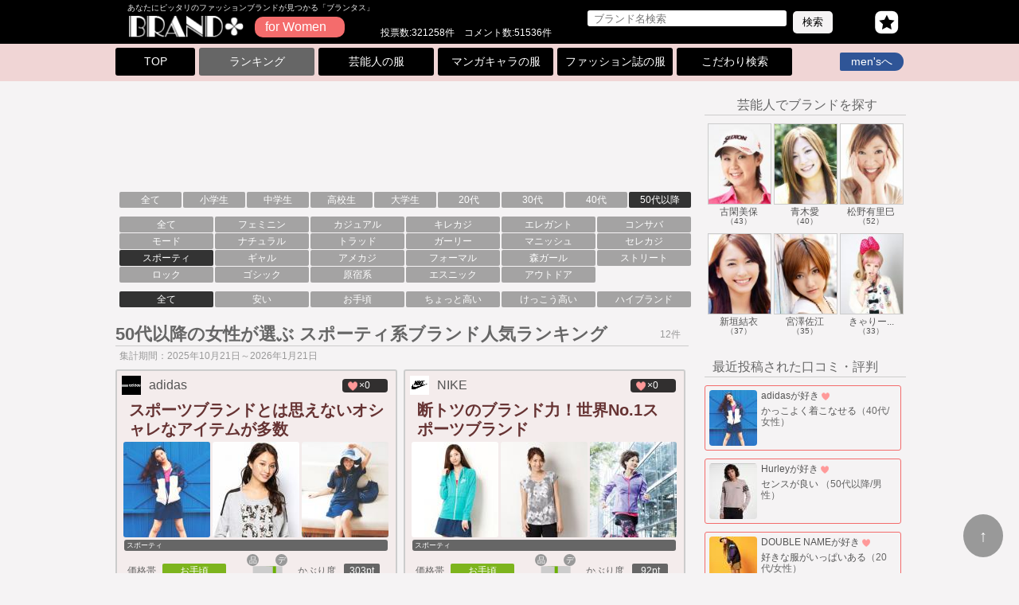

--- FILE ---
content_type: text/html
request_url: http://www.burantasu.com/list_cat/l/%E3%82%B9%E3%83%9D%E3%83%BC%E3%83%86%E3%82%A3_50.html
body_size: 84118
content:
<?xml version="1.0" encoding="UTF-8"?>
<script data-ad-client="ca-pub-9429904194509669" async src="https://pagead2.googlesyndication.com/pagead/js/adsbygoogle.js"></script>


<!DOCTYPE html PUBLIC "-//W3C//DTD XHTML 1.0 Transitional//EN" "http://www.w3.org/TR/xhtml1/DTD/xhtml1-transitional.dtd">
<html xmlns="http://www.w3.org/1999/xhtml" xml:lang="ja" lang="ja">
<head>
<meta http-equiv="Content-Type" content="text/html; charset=utf-8" />
<meta http-equiv="Content-Style-Type" content="text/css" />
<meta http-equiv="Content-Script-Type" content="text/javascript" />
<link rel="shortcut icon" href="http://www.burantasu.com/image/icon/favicon.ico" type="image/x-icon" />
<script type="text/javascript" src="http://www.burantasu.com/js/jquery-1.11.2.min.js"></script>
<script src="https://cdnjs.cloudflare.com/ajax/libs/layzr.js/1.4.3/layzr.min.js"></script>
<script data-ad-client="pub-9429904194509669" async src="https://pagead2.googlesyndication
.com/pagead/js/adsbygoogle.js"></script>
<link href="/common.css" rel="stylesheet" type="text/css" />
<meta content="width=1000" name="viewport">
<link href="/list/list.css" rel="stylesheet" type="text/css" />

<title>50代以降の女性が選ぶ スポーティ系ブランド人気ランキング（12件）</title>
<meta name="keywords" content="50代以降の女性,レディース,スポーティ,ファッションブランド,ランキング,一覧" />
<meta name="description" content="50代以降の女性が選ぶ スポーティ系ブランド人気ランキング。画像、対象年齢層、価格帯、かぶり度で比較。 [No1]アディダス [No2]ナイキ [No3]プーマ [No4]リーボック [No5]ザ・ノース・フェイス" />
</head>
<body>
<div id="header-bg">
<div id="header">
<div class="logo-box">
<div class="logo-txt">あなたにピッタリのファッションブランドが見つかる「ブランタス」</div>
	<div class="logo"><a href="http://www.burantasu.com"><img src="/image/logo.png" height="100%" alt="ブランタス" /></a></div>
	<a href="http://www.burantasu.com/"><div class="logo-sub-l">for Women</div></a></div>
<div class="counter-box">
投票数:321258件　コメント数:51536件
</div>
<div class="fav-icon">
<a href="http://www.burantasu.com/list_fav/favorite.html"><img src="/image/fav.png" width="100%" alt="お気に入り（空）" />
</a>
</div>
<div class="search_box">
<form action="/list_text.php" name="search" method="get" id="search">
<input type="hidden" name="p" value="txs" />
<input type="hidden" name="sex" value="l" />
<input type="text" id="txtKeywd" placeholder="ブランド名検索" class="search-txt" name="k" >
<input type="submit" class="search-btn" value="検索" />
</form>
</div>
</div></div><div class="gn3-container-l">
<ul class="gn3-ul"><a href="http://www.burantasu.com/"><li class="gn3-top "><span>TOP</span></li></a>
	<a href="http://www.burantasu.com/list_cat/l/bl_all.html"><li class="gn3-li gn3-active"><span>ランキング</span></li></a>
	<a href="http://www.burantasu.com/list_bigname/l/all_all.html"><li class="gn3-li "><span>芸能人の服</span></li></a>
	<a href="http://www.burantasu.com/list_manga/l/index.html"><li class="gn3-li "><span>マンガキャラの服</span></li></a>
	<a href="http://www.burantasu.com/list_magazine/l/all_all.html"><li class="gn3-li "><span>ファッション誌の服</span></li></a>
	<a href="http://www.burantasu.com/search/l_style.html"><li class="gn3-li "><span>こだわり検索</span></li></a><a href="http://www.burantasu.com/index_m.html"><li class="gn3-m"><span>men'sへ</span></li></a>
</ul>
</div>
<div id="main">
<div id="contents">
<div class="ads-bn-l"><script async src="https://pagead2.googlesyndication.com/pagead/js/adsbygoogle.js"></script>
<!-- ブランタス 全体 バナー -->
<ins class="adsbygoogle"
     style="display:inline-block;width:728px;height:90px"
     data-ad-client="ca-pub-9429904194509669"
     data-ad-slot="9957839123"></ins>
<script>
     (adsbygoogle = window.adsbygoogle || []).push({});
</script>

</div><div class="nv-all"><a href="http://www.burantasu.com/list_cat/l/%E3%82%B9%E3%83%9D%E3%83%BC%E3%83%86%E3%82%A3_all.html"><div class="nv-abtn">全て</div></a><a href="http://www.burantasu.com/list_cat/l/%E3%82%B9%E3%83%9D%E3%83%BC%E3%83%86%E3%82%A3_10s.html"><div class="nv-abtn">小学生</div></a><a href="http://www.burantasu.com/list_cat/l/%E3%82%B9%E3%83%9D%E3%83%BC%E3%83%86%E3%82%A3_10c.html"><div class="nv-abtn">中学生</div></a><a href="http://www.burantasu.com/list_cat/l/%E3%82%B9%E3%83%9D%E3%83%BC%E3%83%86%E3%82%A3_10.html"><div class="nv-abtn">高校生</div></a><a href="http://www.burantasu.com/list_cat/l/%E3%82%B9%E3%83%9D%E3%83%BC%E3%83%86%E3%82%A3_20d.html"><div class="nv-abtn">大学生</div></a><a href="http://www.burantasu.com/list_cat/l/%E3%82%B9%E3%83%9D%E3%83%BC%E3%83%86%E3%82%A3_20.html"><div class="nv-abtn">20代</div></a><a href="http://www.burantasu.com/list_cat/l/%E3%82%B9%E3%83%9D%E3%83%BC%E3%83%86%E3%82%A3_30.html"><div class="nv-abtn">30代</div></a><a href="http://www.burantasu.com/list_cat/l/%E3%82%B9%E3%83%9D%E3%83%BC%E3%83%86%E3%82%A3_40.html"><div class="nv-abtn">40代</div></a><a href="http://www.burantasu.com/list_cat/l/%E3%82%B9%E3%83%9D%E3%83%BC%E3%83%86%E3%82%A3_50.html"><div class="nv-abtnp">50代以降</div></a></div><div class="nv-all"><a href="http://www.burantasu.com/list_cat/l/bl_50.html"><div class="nv-btn">全て</div></a><a href="http://www.burantasu.com/list_cat/l/%E3%83%95%E3%82%A7%E3%83%9F%E3%83%8B%E3%83%B3_50.html"><div class="nv-btn">フェミニン</div></a><a href="http://www.burantasu.com/list_cat/l/%E3%82%AB%E3%82%B8%E3%83%A5%E3%82%A2%E3%83%AB_50.html"><div class="nv-btn">カジュアル</div></a><a href="http://www.burantasu.com/list_cat/l/%E3%82%AD%E3%83%AC%E3%82%AB%E3%82%B8_50.html"><div class="nv-btn">キレカジ</div></a><a href="http://www.burantasu.com/list_cat/l/%E3%82%A8%E3%83%AC%E3%82%AC%E3%83%B3%E3%83%88_50.html"><div class="nv-btn">エレガント</div></a><a href="http://www.burantasu.com/list_cat/l/%E3%82%B3%E3%83%B3%E3%82%B5%E3%83%90_50.html"><div class="nv-btn">コンサバ</div></a><a href="http://www.burantasu.com/list_cat/l/%E3%83%A2%E3%83%BC%E3%83%89_50.html"><div class="nv-btn">モード</div></a><a href="http://www.burantasu.com/list_cat/l/%E3%83%8A%E3%83%81%E3%83%A5%E3%83%A9%E3%83%AB_50.html"><div class="nv-btn">ナチュラル</div></a><a href="http://www.burantasu.com/list_cat/l/%E3%83%88%E3%83%A9%E3%83%83%E3%83%89_50.html"><div class="nv-btn">トラッド</div></a><a href="http://www.burantasu.com/list_cat/l/%E3%82%AC%E3%83%BC%E3%83%AA%E3%83%BC_50.html"><div class="nv-btn">ガーリー</div></a><a href="http://www.burantasu.com/list_cat/l/%E3%83%9E%E3%83%8B%E3%83%83%E3%82%B7%E3%83%A5_50.html"><div class="nv-btn">マニッシュ</div></a><a href="http://www.burantasu.com/list_cat/l/%E3%82%BB%E3%83%AC%E3%82%AB%E3%82%B8_50.html"><div class="nv-btn">セレカジ</div></a><a href="http://www.burantasu.com/list_cat/l/%E3%82%B9%E3%83%9D%E3%83%BC%E3%83%86%E3%82%A3_50.html"><div class="nv-btnp">スポーティ</div></a><a href="http://www.burantasu.com/list_cat/l/%E3%82%AE%E3%83%A3%E3%83%AB_50.html"><div class="nv-btn">ギャル</div></a><a href="http://www.burantasu.com/list_cat/l/%E3%82%A2%E3%83%A1%E3%82%AB%E3%82%B8_50.html"><div class="nv-btn">アメカジ</div></a><a href="http://www.burantasu.com/list_cat/l/%E3%83%95%E3%82%A9%E3%83%BC%E3%83%9E%E3%83%AB_50.html"><div class="nv-btn">フォーマル</div></a><a href="http://www.burantasu.com/list_cat/l/%E6%A3%AE%E3%82%AC%E3%83%BC%E3%83%AB_50.html"><div class="nv-btn">森ガール</div></a><a href="http://www.burantasu.com/list_cat/l/%E3%82%B9%E3%83%88%E3%83%AA%E3%83%BC%E3%83%88_50.html"><div class="nv-btn">ストリート</div></a><a href="http://www.burantasu.com/list_cat/l/%E3%83%AD%E3%83%83%E3%82%AF_50.html"><div class="nv-btn">ロック</div></a><a href="http://www.burantasu.com/list_cat/l/%E3%82%B4%E3%82%B7%E3%83%83%E3%82%AF_50.html"><div class="nv-btn">ゴシック</div></a><a href="http://www.burantasu.com/list_cat/l/%E5%8E%9F%E5%AE%BF%E7%B3%BB_50.html"><div class="nv-btn">原宿系</div></a><a href="http://www.burantasu.com/list_cat/l/%E3%82%A8%E3%82%B9%E3%83%8B%E3%83%83%E3%82%AF_50.html"><div class="nv-btn">エスニック</div></a><a href="http://www.burantasu.com/list_cat/l/%E3%82%A2%E3%82%A6%E3%83%88%E3%83%89%E3%82%A2_50.html"><div class="nv-btn">アウトドア</div></a></div><div class="nv-all"><a href="http://www.burantasu.com/list_cat/l/%E3%82%B9%E3%83%9D%E3%83%BC%E3%83%86%E3%82%A3_50.html"><div class="nv-btnp">全て</div></a><a href="http://www.burantasu.com/list_cat/l/%E3%82%B9%E3%83%9D%E3%83%BC%E3%83%86%E3%82%A3_50-D.html"><div class="nv-btn">安い</div></a><a href="http://www.burantasu.com/list_cat/l/%E3%82%B9%E3%83%9D%E3%83%BC%E3%83%86%E3%82%A3_50-C.html"><div class="nv-btn">お手頃</div></a><a href="http://www.burantasu.com/list_cat/l/%E3%82%B9%E3%83%9D%E3%83%BC%E3%83%86%E3%82%A3_50-B.html"><div class="nv-btn">ちょっと高い</div></a><a href="http://www.burantasu.com/list_cat/l/%E3%82%B9%E3%83%9D%E3%83%BC%E3%83%86%E3%82%A3_50-A.html"><div class="nv-btn">けっこう高い</div></a><a href="http://www.burantasu.com/list_cat/l/%E3%82%B9%E3%83%9D%E3%83%BC%E3%83%86%E3%82%A3_50-S.html"><div class="nv-btn">ハイブランド</div></a></div><h1>50代以降の女性が選ぶ スポーティ系ブランド人気ランキング<span class="count">12件</span></h1><div class="period">集計期間：2025年10月21日～2026年1月21日</div><div class="li01-all"><div class="li01-father" id="3">
	<a href="/detail/l/bid_3.html" class="li01-boxa">
	<div class="li01-box-l">
	<div class="cat-likeb"><img src="/image/icon/like.png" width="12" />×0</div>
	<div class="li01-logo">
	<img data-layzr="/image/logo/3-l.jpg" width="100%" height="auto" alt="adidas" />
	</div>
	<div class="li01-title"><span>adidas</span></div>
	<div class="li01-lcatch">スポーツブランドとは思えないオシャレなアイテムが多数</div>
	<div class="li01-pic-box">
	<div class="li01-pic"><img data-layzr="/image/b-style/3/3-l1-list.jpg" width="100%" height="auto" /></div>
	<div class="li01-pic"><img data-layzr="/image/b-style/3/3-l2-list.jpg" width="100%" height="auto" /></div>
	<div class="li01-pic"><img data-layzr="/image/b-style/3/3-l3-list.jpg" width="100%" height="auto" /></div>
	</div>
	<div class="style-b">
		<div class="style-tx-1-1">スポーティ</div>
	</div>
	<table class="spec">
	<tr>
	<td>価格帯</td><td><span class="price-tblval price-C">お手頃</span></td>
	<td>
	<div class="qd-l">品</div> <span class="qd-off">■</span><span class="qd-off">■</span><span class="qd-on">■</span><span class="qd-off">■</span><span class="qd-off">■</span><span class="qd-off">■</span><span class="qd-off">■</span> <div class="qd-r">デ</div>
	</td>
		<td>かぶり度</td><td><div class="kaburi-val">303pt</div></td>
	</tr>
	</table>
	</div>
	<!--li01-box-->
	</a></div><div class="li01-father" id="31">
	<a href="/detail/l/bid_31.html" class="li01-boxa">
	<div class="li01-box-l">
	<div class="cat-likeb"><img src="/image/icon/like.png" width="12" />×0</div>
	<div class="li01-logo">
	<img data-layzr="/image/logo/31-l.jpg" width="100%" height="auto" alt="NIKE" />
	</div>
	<div class="li01-title"><span>NIKE</span></div>
	<div class="li01-lcatch">断トツのブランド力！世界No.1スポーツブランド</div>
	<div class="li01-pic-box">
	<div class="li01-pic"><img data-layzr="/image/b-style/31/31-l1-list.jpg" width="100%" height="auto" /></div>
	<div class="li01-pic"><img data-layzr="/image/b-style/31/31-l2-list.jpg" width="100%" height="auto" /></div>
	<div class="li01-pic"><img data-layzr="/image/b-style/31/31-l3-list.jpg" width="100%" height="auto" /></div>
	</div>
	<div class="style-b">
		<div class="style-tx-1-1">スポーティ</div>
	</div>
	<table class="spec">
	<tr>
	<td>価格帯</td><td><span class="price-tblval price-C">お手頃</span></td>
	<td>
	<div class="qd-l">品</div> <span class="qd-off">■</span><span class="qd-off">■</span><span class="qd-off">■</span><span class="qd-off">■</span><span class="qd-on">■</span><span class="qd-off">■</span><span class="qd-off">■</span> <div class="qd-r">デ</div>
	</td>
		<td>かぶり度</td><td><div class="kaburi-val">92pt</div></td>
	</tr>
	</table>
	</div>
	<!--li01-box-->
	</a></div><div class="li01-father" id="75">
	<a href="/detail/l/bid_75.html" class="li01-boxa">
	<div class="li01-box-l">
	<div class="cat-likeb"><img src="/image/icon/like.png" width="12" />×0</div>
	<div class="li01-logo">
	<img data-layzr="/image/logo/75-l.jpg" width="100%" height="auto" alt="PUMA" />
	</div>
	<div class="li01-title"><span>PUMA</span></div>
	<div class="li01-lcatch">ケリング傘下のファッション性の高いスポーツブランド</div>
	<div class="li01-pic-box">
	<div class="li01-pic"><img data-layzr="/image/b-style/75/75-l1-list.jpg" width="100%" height="auto" /></div>
	<div class="li01-pic"><img data-layzr="/image/b-style/75/75-l2-list.jpg" width="100%" height="auto" /></div>
	<div class="li01-pic"><img data-layzr="/image/b-style/75/75-l3-list.jpg" width="100%" height="auto" /></div>
	</div>
	<div class="style-b">
		<div class="style-tx-1-1">スポーティ</div>
	</div>
	<table class="spec">
	<tr>
	<td>価格帯</td><td><span class="price-tblval price-C">お手頃</span></td>
	<td>
	<div class="qd-l">品</div> <span class="qd-off">■</span><span class="qd-off">■</span><span class="qd-off">■</span><span class="qd-off">■</span><span class="qd-off">■</span><span class="qd-on">■</span><span class="qd-off">■</span> <div class="qd-r">デ</div>
	</td>
		<td>かぶり度</td><td><div class="kaburi-val">404pt</div></td>
	</tr>
	</table>
	</div>
	<!--li01-box-->
	</a></div><div class="li01-father" id="101">
	<a href="/detail/l/bid_101.html" class="li01-boxa">
	<div class="li01-box-l">
	<div class="cat-likeb"><img src="/image/icon/like.png" width="12" />×0</div>
	<div class="li01-logo">
	<img data-layzr="/image/logo/101-l.jpg" width="100%" height="auto" alt="Reebok" />
	</div>
	<div class="li01-title"><span>Reebok</span></div>
	<div class="li01-lcatch">ストリート系＆原宿系から注目を集めるスポーツブランド</div>
	<div class="li01-pic-box">
	<div class="li01-pic"><img data-layzr="/image/b-style/101/101-l1-list.jpg" width="100%" height="auto" /></div>
	<div class="li01-pic"><img data-layzr="/image/b-style/101/101-l2-list.jpg" width="100%" height="auto" /></div>
	<div class="li01-pic"><img data-layzr="/image/b-style/101/101-l3-list.jpg" width="100%" height="auto" /></div>
	</div>
	<div class="style-b">
		<div class="style-tx-3-1">スポーティ</div>
		<div class="style-tx-3-2">原宿系</div>
		<div class="style-tx-3-3">ストリート</div>
	</div>
	<table class="spec">
	<tr>
	<td>価格帯</td><td><span class="price-tblval price-C">お手頃</span></td>
	<td>
	<div class="qd-l">品</div> <span class="qd-off">■</span><span class="qd-off">■</span><span class="qd-on">■</span><span class="qd-off">■</span><span class="qd-off">■</span><span class="qd-off">■</span><span class="qd-off">■</span> <div class="qd-r">デ</div>
	</td>
		<td>かぶり度</td><td><div class="kaburi-val">68pt</div></td>
	</tr>
	</table>
	</div>
	<!--li01-box-->
	</a></div><div class="li01-father" id="333">
	<a href="/detail/l/bid_333.html" class="li01-boxa">
	<div class="li01-box-l">
	<div class="cat-likeb"><img src="/image/icon/like.png" width="12" />×0</div>
	<div class="li01-logo">
	<img data-layzr="/image/logo/333-l.jpg" width="100%" height="auto" alt="THE NORTH FACE" />
	</div>
	<div class="li01-title"><span>THE NORTH FACE</span></div>
	<div class="li01-lcatch">世界有数のスポーツウェアブランドが作りだす新しいファッション</div>
	<div class="li01-pic-box">
	<div class="li01-pic"><img data-layzr="/image/b-style/333/333-l1-list.jpg" width="100%" height="auto" /></div>
	<div class="li01-pic"><img data-layzr="/image/b-style/333/333-l2-list.jpg" width="100%" height="auto" /></div>
	<div class="li01-pic"><img data-layzr="/image/b-style/333/333-l3-list.jpg" width="100%" height="auto" /></div>
	</div>
	<div class="style-b">
		<div class="style-tx-2-1">スポーティ</div>
		<div class="style-tx-2-2">アウトドア</div>
	</div>
	<table class="spec">
	<tr>
	<td>価格帯</td><td><span class="price-tblval price-C">お手頃</span></td>
	<td>
	<div class="qd-l">品</div> <span class="qd-off">■</span><span class="qd-on">■</span><span class="qd-off">■</span><span class="qd-off">■</span><span class="qd-off">■</span><span class="qd-off">■</span><span class="qd-off">■</span> <div class="qd-r">デ</div>
	</td>
		<td>かぶり度</td><td><div class="kaburi-val">198pt</div></td>
	</tr>
	</table>
	</div>
	<!--li01-box-->
	</a></div><div class="li01-father" id="348">
	<a href="/detail/l/bid_348.html" class="li01-boxa">
	<div class="li01-box-l">
	<div class="cat-likeb"><img src="/image/icon/like.png" width="12" />×0</div>
	<div class="li01-logo">
	<img data-layzr="/image/logo/348-l.jpg" width="100%" height="auto" alt="Champion" />
	</div>
	<div class="li01-title"><span>Champion</span></div>
	<div class="li01-lcatch">スウェットの歴史を築いた伝統のスポーツウェアブランド</div>
	<div class="li01-pic-box">
	<div class="li01-pic"><img data-layzr="/image/b-style/348/348-l1-list.jpg" width="100%" height="auto" /></div>
	<div class="li01-pic"><img data-layzr="/image/b-style/348/348-l2-list.jpg" width="100%" height="auto" /></div>
	<div class="li01-pic"><img data-layzr="/image/b-style/348/348-l3-list.jpg" width="100%" height="auto" /></div>
	</div>
	<div class="style-b">
		<div class="style-tx-2-1">スポーティ</div>
		<div class="style-tx-2-2">カジュアル</div>
	</div>
	<table class="spec">
	<tr>
	<td>価格帯</td><td><span class="price-tblval price-C">お手頃</span></td>
	<td>
	<div class="qd-l">品</div> <span class="qd-off">■</span><span class="qd-on">■</span><span class="qd-off">■</span><span class="qd-off">■</span><span class="qd-off">■</span><span class="qd-off">■</span><span class="qd-off">■</span> <div class="qd-r">デ</div>
	</td>
		<td>かぶり度</td><td><div class="kaburi-val">118pt</div></td>
	</tr>
	</table>
	</div>
	<!--li01-box-->
	</a></div>
		<div class="ads-bn-l">		<script async src="https://pagead2.googlesyndication.com/pagead/js/adsbygoogle.js"></script>
		<!-- ブランタス 全体 バナー -->
		<ins class="adsbygoogle"
		     style="display:inline-block;width:728px;height:90px"
		     data-ad-client="ca-pub-9429904194509669"
		     data-ad-slot="9957839123"></ins>
		<script>
		     (adsbygoogle = window.adsbygoogle || []).push({});
		</script>
		
		</div><div class="li01-father" id="13">
	<a href="/detail/l/bid_13.html" class="li01-boxa">
	<div class="li01-box-l">
	<div class="cat-likeb"><img src="/image/icon/like.png" width="12" />×0</div>
	<div class="li01-logo">
	<img data-layzr="/image/logo/13-l.jpg" width="100%" height="auto" alt="patagonia" />
	</div>
	<div class="li01-title"><span>patagonia</span></div>
	<div class="li01-lcatch">最高の品質×高いファッション性×LOHASスタイル</div>
	<div class="li01-pic-box">
	<div class="li01-pic"><img data-layzr="/image/b-style/13/13-l1-list.jpg" width="100%" height="auto" /></div>
	<div class="li01-pic"><img data-layzr="/image/b-style/13/13-l2-list.jpg" width="100%" height="auto" /></div>
	<div class="li01-pic"><img data-layzr="/image/b-style/13/13-l3-list.jpg" width="100%" height="auto" /></div>
	</div>
	<div class="style-b">
		<div class="style-tx-2-1">アウトドア</div>
		<div class="style-tx-2-2">スポーティ</div>
	</div>
	<table class="spec">
	<tr>
	<td>価格帯</td><td><span class="price-tblval price-B">ちょっと高い</span></td>
	<td>
	<div class="qd-l">品</div> <span class="qd-off">■</span><span class="qd-off">■</span><span class="qd-on">■</span><span class="qd-off">■</span><span class="qd-off">■</span><span class="qd-off">■</span><span class="qd-off">■</span> <div class="qd-r">デ</div>
	</td>
		<td>かぶり度</td><td><div class="kaburi-val">62pt</div></td>
	</tr>
	</table>
	</div>
	<!--li01-box-->
	</a></div><div class="li01-father" id="71">
	<a href="/detail/l/bid_71.html" class="li01-boxa">
	<div class="li01-box-l">
	<div class="cat-likeb"><img src="/image/icon/like.png" width="12" />×0</div>
	<div class="li01-logo">
	<img data-layzr="/image/logo/71-l.jpg" width="100%" height="auto" alt="Lacoste" />
	</div>
	<div class="li01-title"><span>Lacoste</span></div>
	<div class="li01-lcatch">ワニのマークでお馴染み！親しみやすく品の良いブランド</div>
	<div class="li01-pic-box">
	<div class="li01-pic"><img data-layzr="/image/b-style/71/71-l1-list.jpg" width="100%" height="auto" /></div>
	<div class="li01-pic"><img data-layzr="/image/b-style/71/71-l2-list.jpg" width="100%" height="auto" /></div>
	<div class="li01-pic"><img data-layzr="/image/b-style/71/71-l3-list.jpg" width="100%" height="auto" /></div>
	</div>
	<div class="style-b">
		<div class="style-tx-3-1">カジュアル</div>
		<div class="style-tx-3-2">スポーティ</div>
		<div class="style-tx-3-3">エレガント</div>
	</div>
	<table class="spec">
	<tr>
	<td>価格帯</td><td><span class="price-tblval price-B">ちょっと高い</span></td>
	<td>
	<div class="qd-l">品</div> <span class="qd-off">■</span><span class="qd-on">■</span><span class="qd-off">■</span><span class="qd-off">■</span><span class="qd-off">■</span><span class="qd-off">■</span><span class="qd-off">■</span> <div class="qd-r">デ</div>
	</td>
		<td>かぶり度</td><td><div class="kaburi-val">379pt</div></td>
	</tr>
	</table>
	</div>
	<!--li01-box-->
	</a></div><div class="li01-father" id="315">
	<a href="/detail/l/bid_315.html" class="li01-boxa">
	<div class="li01-box-l">
	<div class="cat-likeb"><img src="/image/icon/like.png" width="12" />×0</div>
	<div class="li01-logo">
	<img data-layzr="/image/logo/315-l.jpg" width="100%" height="auto" alt="McGREGOR" />
	</div>
	<div class="li01-title"><span>McGREGOR</span></div>
	<div class="li01-lcatch">アメリカンスピリットを表現する王道アメカジスタイル</div>
	<div class="li01-pic-box">
	<div class="li01-pic"><img data-layzr="/image/b-style/315/315-l1-list.jpg" width="100%" height="auto" /></div>
	<div class="li01-pic"><img data-layzr="/image/b-style/315/315-l2-list.jpg" width="100%" height="auto" /></div>
	<div class="li01-pic"><img data-layzr="/image/b-style/315/315-l3-list.jpg" width="100%" height="auto" /></div>
	</div>
	<div class="style-b">
		<div class="style-tx-3-1">アメカジ</div>
		<div class="style-tx-3-2">スポーティ</div>
		<div class="style-tx-3-3">アウトドア</div>
	</div>
	<table class="spec">
	<tr>
	<td>価格帯</td><td><span class="price-tblval price-C">お手頃</span></td>
	<td>
	<div class="qd-l">品</div> <span class="qd-off">■</span><span class="qd-on">■</span><span class="qd-off">■</span><span class="qd-off">■</span><span class="qd-off">■</span><span class="qd-off">■</span><span class="qd-off">■</span> <div class="qd-r">デ</div>
	</td>
		<td>かぶり度</td><td><div class="kaburi-val">573pt</div></td>
	</tr>
	</table>
	</div>
	<!--li01-box-->
	</a></div><div class="li01-father" id="350">
	<a href="/detail/l/bid_350.html" class="li01-boxa">
	<div class="li01-box-l">
	<div class="cat-likeb"><img src="/image/icon/like.png" width="12" />×0</div>
	<div class="li01-logo">
	<img data-layzr="/image/logo/350-l.jpg" width="100%" height="auto" alt="HELLY HANSEN" />
	</div>
	<div class="li01-title"><span>HELLY HANSEN</span></div>
	<div class="li01-lcatch">防水･防寒ウェアに定評のあるノルウェーのスポーツメーカー</div>
	<div class="li01-pic-box">
	<div class="li01-pic"><img data-layzr="/image/b-style/350/350-l1-list.jpg" width="100%" height="auto" /></div>
	<div class="li01-pic"><img data-layzr="/image/b-style/350/350-l2-list.jpg" width="100%" height="auto" /></div>
	<div class="li01-pic"><img data-layzr="/image/b-style/350/350-l3-list.jpg" width="100%" height="auto" /></div>
	</div>
	<div class="style-b">
		<div class="style-tx-2-1">アウトドア</div>
		<div class="style-tx-2-2">スポーティ</div>
	</div>
	<table class="spec">
	<tr>
	<td>価格帯</td><td><span class="price-tblval price-B">ちょっと高い</span></td>
	<td>
	<div class="qd-l">品</div> <span class="qd-on">■</span><span class="qd-off">■</span><span class="qd-off">■</span><span class="qd-off">■</span><span class="qd-off">■</span><span class="qd-off">■</span><span class="qd-off">■</span> <div class="qd-r">デ</div>
	</td>
		<td>かぶり度</td><td><div class="kaburi-val">1045pt</div></td>
	</tr>
	</table>
	</div>
	<!--li01-box-->
	</a></div><div class="li01-father" id="1088">
	<a href="/detail/l/bid_1088.html" class="li01-boxa">
	<div class="li01-box-l">
	<div class="cat-likeb"><img src="/image/icon/like.png" width="12" />×0</div>
	<div class="li01-logo">
	<img data-layzr="/image/logo/1088-l.jpg" width="100%" height="auto" alt="Columbia" />
	</div>
	<div class="li01-title"><span>Columbia</span></div>
	<div class="li01-lcatch">デザイン性抜群でタウンユースもOKな老舗アウトドアブランド</div>
	<div class="li01-pic-box">
	<div class="li01-pic"><img data-layzr="/image/b-style/1088/1088-l1-list.jpg" width="100%" height="auto" /></div>
	<div class="li01-pic"><img data-layzr="/image/b-style/1088/1088-l2-list.jpg" width="100%" height="auto" /></div>
	<div class="li01-pic"><img data-layzr="/image/b-style/1088/1088-l3-list.jpg" width="100%" height="auto" /></div>
	</div>
	<div class="style-b">
		<div class="style-tx-3-1">アウトドア</div>
		<div class="style-tx-3-2">スポーティ</div>
		<div class="style-tx-3-3">アメカジ</div>
	</div>
	<table class="spec">
	<tr>
	<td>価格帯</td><td><span class="price-tblval price-B">ちょっと高い</span></td>
	<td>
	<div class="qd-l">品</div> <span class="qd-on">■</span><span class="qd-off">■</span><span class="qd-off">■</span><span class="qd-off">■</span><span class="qd-off">■</span><span class="qd-off">■</span><span class="qd-off">■</span> <div class="qd-r">デ</div>
	</td><td>かぶり度</td><td><div class="kaburi-val">算出中</div></td>
	</tr>
	</table>
	</div>
	<!--li01-box-->
	</a></div><div class="li01-father" id="568">
	<a href="/detail/l/bid_568.html" class="li01-boxa">
	<div class="li01-box-l">
	<div class="cat-likeb"><img src="/image/icon/like.png" width="12" />×0</div>
	<div class="li01-logo">
	<img data-layzr="/image/logo/568-l.jpg" width="100%" height="auto" alt="koe" />
	</div>
	<div class="li01-title"><span>koe</span></div>
	<div class="li01-lcatch">誰もが幸せになる服を目指すフェアファッションブランド</div>
	<div class="li01-pic-box">
	<div class="li01-pic"><img data-layzr="/image/b-style/568/568-l1-list.jpg" width="100%" height="auto" /></div>
	<div class="li01-pic"><img data-layzr="/image/b-style/568/568-l2-list.jpg" width="100%" height="auto" /></div>
	<div class="li01-pic"><img data-layzr="/image/b-style/568/568-l3-list.jpg" width="100%" height="auto" /></div>
	</div>
	<div class="style-b">
		<div class="style-tx-3-1">カジュアル</div>
		<div class="style-tx-3-2">モード</div>
		<div class="style-tx-3-3">スポーティ</div>
	</div>
	<table class="spec">
	<tr>
	<td>価格帯</td><td><span class="price-tblval price-C">お手頃</span></td>
	<td>
	<div class="qd-l">品</div> <span class="qd-on">■</span><span class="qd-off">■</span><span class="qd-off">■</span><span class="qd-off">■</span><span class="qd-off">■</span><span class="qd-off">■</span><span class="qd-off">■</span> <div class="qd-r">デ</div>
	</td><td>かぶり度</td><td><div class="kaburi-val">算出中</div></td>
	</tr>
	</table>
	</div>
	<!--li01-box-->
	</a></div></div>
<div class="ads-rec-lbox">
<div class="ads-rec-lh"><script async src="https://pagead2.googlesyndication.com/pagead/js/adsbygoogle.js"></script>
<!-- ブランタス 全体 レクタングル -->
<ins class="adsbygoogle"
     style="display:inline-block;width:336px;height:280px"
     data-ad-client="ca-pub-9429904194509669"
     data-ad-slot="8644757459"></ins>
<script>
     (adsbygoogle = window.adsbygoogle || []).push({});
</script>

</div>
<div class="ads-rec-lh"><script async src="https://pagead2.googlesyndication.com/pagead/js/adsbygoogle.js"></script>
<!-- ブランタス 全体 レクタングル -->
<ins class="adsbygoogle"
     style="display:inline-block;width:336px;height:280px"
     data-ad-client="ca-pub-9429904194509669"
     data-ad-slot="8644757459"></ins>
<script>
     (adsbygoogle = window.adsbygoogle || []).push({});
</script>

</div></div>
<div class="ap-title">ブランタスがオススメする　ファッション系アプリ</div>
<div class="ap-all">
    <a href="/task/link.php?ID=7"  target="_blank"  rel="nofollow">
    <div class="ap-box">
    <div class="ap-pic">
        <img src="/image/apli/7" alt="シェアル" width="100%" />
    </div>
    <div class="ap-name">シェアル</div>

    <div class="ap-star-box">
    <img class="ap-star" src="/image/apli/f-star-5.gif" width="90%" alt="評価：5" /><br />5
    </div>

    <div class="ap-exp"><span>ブランタスの女性スタッフが全員使っているアプリ！</span>エルメス、プラダ、グッチなどのブランドバッグが<span>月額4800円で無期限使い放題。</span>女子会や結婚式用のバッグはシェアルでレンタルしちゃおう！</div>
    </div>
    </a>
    
    <a href="/task/link.php?ID=15"  target="_blank"  rel="nofollow">
    <div class="ap-box">
    <div class="ap-pic">
        <img src="/image/apli/15" alt="ピックス" width="100%" />
    </div>
    <div class="ap-name">ピックス</div>

    <div class="ap-star-box">
    <img class="ap-star" src="/image/apli/f-star-4.5.gif" width="90%" alt="評価：4.6" /><br />4.6
    </div>

    <div class="ap-exp"><span>ブランタスの女性スタッフ達に人気沸騰中！</span>プロのスタイリストが服を選んで自宅に送ってくれるサービスです。欲しい服だけ購入していらない服は返品OK。</div>
    </div>
    </a>
    
    <a href="/task/link.php?ID=4"  target="_blank"  rel="nofollow">
    <div class="ap-box">
    <div class="ap-pic">
        <img src="/image/apli/4" alt="WARE" width="100%" />
    </div>
    <div class="ap-name">WARE</div>

    <div class="ap-star-box">
    <img class="ap-star" src="/image/apli/f-star-4.5.gif" width="90%" alt="評価：4.5" /><br />4.5
    </div>

    <div class="ap-exp">近藤千尋さん、高橋愛さんなど著名人も参加する国内最大級のファッションコーディネートアプリ。着用アイテムはZOZOTOWNで購入可能。</div>
    </div>
    </a>
    
    <a href="/task/link.php?ID=6"  target="_blank"  rel="nofollow">
    <div class="ap-box">
    <div class="ap-pic">
        <img src="/image/apli/6" alt="ラクサス" width="100%" />
    </div>
    <div class="ap-name">ラクサス</div>

    <div class="ap-star-box">
    <img class="ap-star" src="/image/apli/f-star-4.5.gif" width="90%" alt="評価：4.5" /><br />4.5
    </div>

    <div class="ap-exp">TVでも話題の高級ブランドバッグ使い放題のサービスです。<span>1ヶ月無料で試せるから使ってみなくちゃ損！</span>まだブランドバッグに興味が無い人にこそおすすめしたいアプリです。</div>
    </div>
    </a>
    
    <a href="/task/link.php?ID=17"  target="_blank"  rel="nofollow">
    <div class="ap-box">
    <div class="ap-pic">
        <img src="/image/apli/17" alt="リップス" width="100%" />
    </div>
    <div class="ap-name">リップス</div>

    <div class="ap-star-box">
    <img class="ap-star" src="/image/apli/f-star-4.gif" width="90%" alt="評価：4.2" /><br />4.2
    </div>

    <div class="ap-exp">コスメ‧メイクのクチコミアプリ。今人気のコスメを画像と動画でじっくりチェックできるから肌にのせた時の発色がわかりやすい！その場で購入もできちゃいます☆</div>
    </div>
    </a>
    </div>
<a href="http://www.burantasu.com/search/l_style.html"><div class="kd-btn">
<span class="kd-sub">対象年齢・価格帯・系統からブランドを見つけられる！</span><br />
こだわり検索　→</div></a></div><!--contents-->
<div id="right-box"><div class="side-data"><h2>芸能人でブランドを探す</h2>
	<a href="/list_bigname/l/kogamiho.html">
	<div class="sameg-box">
	<div class="sameg-pic"><img data-layzr="/image/geinou/l/a00710/a00710-1-97.jpg" width="100%" alt="古閑美保"/></div>
	<div class="sameg-name">古閑美保<br /><span class="sameg-age">（43）</span></div>
	</div>
	</a>
	<a href="/list_bigname/l/aokiai.html">
	<div class="sameg-box">
	<div class="sameg-pic"><img data-layzr="/image/geinou/l/a00662/a00662-1-97.jpg" width="100%" alt="青木愛"/></div>
	<div class="sameg-name">青木愛<br /><span class="sameg-age">（40）</span></div>
	</div>
	</a>
	<a href="/list_bigname/l/matsunoarimi.html">
	<div class="sameg-box">
	<div class="sameg-pic"><img data-layzr="/image/geinou/l/a00885/a00885-1-97.jpg" width="100%" alt="松野有里巳"/></div>
	<div class="sameg-name">松野有里巳<br /><span class="sameg-age">（52）</span></div>
	</div>
	</a>
	<a href="/list_bigname/l/aragakiyui.html">
	<div class="sameg-box">
	<div class="sameg-pic"><img data-layzr="/image/geinou/l/a00060/a00060-1-97.jpg" width="100%" alt="新垣結衣"/></div>
	<div class="sameg-name">新垣結衣<br /><span class="sameg-age">（37）</span></div>
	</div>
	</a>
	<a href="/list_bigname/l/miyazawasae.html">
	<div class="sameg-box">
	<div class="sameg-pic"><img data-layzr="/image/geinou/l/a00572/a00572-1-97.jpg" width="100%" alt="宮澤佐江"/></div>
	<div class="sameg-name">宮澤佐江<br /><span class="sameg-age">（35）</span></div>
	</div>
	</a>
	<a href="/list_bigname/l/kyari-pamyupamyu.html">
	<div class="sameg-box">
	<div class="sameg-pic"><img data-layzr="/image/geinou/l/a00152/a00152-1-97.jpg" width="100%" alt="きゃりーぱみゅぱみゅ"/></div>
	<div class="sameg-name">きゃりー...<br /><span class="sameg-age">（33）</span></div>
	</div>
	</a>
</div><h2>最近投稿された口コミ・評判</h2><div class="com-all">
	<a href="/detail/l/bid_3.html">
	<div class="com-lbox">
	<div class="com-pic">
	<img data-layzr="/image/b-style/3/3-l1-com.jpg" width="100%" alt="" /></div>
	<div class="com-txt">
	<div class="com-title">adidasが好き<img src="/image/icon/like.png" width="10" /></div>かっこよく着こなせる<span class="com-txts">（40代/女性）</span></div>
	</div>
	</a>
	<a href="/detail/l/bid_684.html">
	<div class="com-lbox">
	<div class="com-pic">
	<img data-layzr="/image/b-style/684/684-l1-com.jpg" width="100%" alt="" /></div>
	<div class="com-txt">
	<div class="com-title">Hurleyが好き<img src="/image/icon/like.png" width="10" /></div>センスが良い
<span class="com-txts">（50代以降/男性）</span></div>
	</div>
	</a>
	<a href="/detail/l/bid_758.html">
	<div class="com-lbox">
	<div class="com-pic">
	<img data-layzr="/image/b-style/758/758-l1-com.jpg" width="100%" alt="" /></div>
	<div class="com-txt">
	<div class="com-title">DOUBLE NAMEが好き<img src="/image/icon/like.png" width="10" /></div>好きな服がいっぱいある<span class="com-txts">（20代/女性）</span></div>
	</div>
	</a>
	<a href="/detail/l/bid_684.html">
	<div class="com-lbox">
	<div class="com-pic">
	<img data-layzr="/image/b-style/684/684-l1-com.jpg" width="100%" alt="" /></div>
	<div class="com-txt">
	<div class="com-title">Hurleyが好き<img src="/image/icon/like.png" width="10" /></div>シンプルでロゴの形が好きだから。<span class="com-txts">（20代/男性）</span></div>
	</div>
	</a>
	<a href="/detail/l/bid_729.html">
	<div class="com-lbox">
	<div class="com-pic">
	<img data-layzr="/image/b-style/729/729-l1-com.jpg" width="100%" alt="" /></div>
	<div class="com-txt">
	<div class="com-title">FILAが好き<img src="/image/icon/like.png" width="10" /></div>かわいいです<span class="com-txts">（20代/女性）</span></div>
	</div>
	</a>
	<a href="/detail/l/bid_71.html">
	<div class="com-lbox">
	<div class="com-pic">
	<img data-layzr="/image/b-style/71/71-l1-com.jpg" width="100%" alt="" /></div>
	<div class="com-txt">
	<div class="com-title">Lacosteが好き<img src="/image/icon/like.png" width="10" /></div>長年愛用しています。着やすくて生地がしっかりしています。<span class="com-txts">（50代以降/女性）</span></div>
	</div>
	</a>
	<a href="/detail/l/bid_684.html">
	<div class="com-lbox">
	<div class="com-pic">
	<img data-layzr="/image/b-style/684/684-l1-com.jpg" width="100%" alt="" /></div>
	<div class="com-txt">
	<div class="com-title">Hurleyが好き<img src="/image/icon/like.png" width="10" /></div>横ノリが好きだから<span class="com-txts">（20代/男性）</span></div>
	</div>
	</a>
	<a href="/detail/l/bid_381.html">
	<div class="com-lbox">
	<div class="com-pic">
	<img data-layzr="/image/b-style/381/381-l1-com.jpg" width="100%" alt="" /></div>
	<div class="com-txt">
	<div class="com-title">ROXYが好き<img src="/image/icon/like.png" width="10" /></div>可愛い<span class="com-txts">（30代/女性）</span></div>
	</div>
	</a>
	<a href="/detail/l/bid_684.html">
	<div class="com-lbox">
	<div class="com-pic">
	<img data-layzr="/image/b-style/684/684-l1-com.jpg" width="100%" alt="" /></div>
	<div class="com-txt">
	<div class="com-title">Hurleyが好き<img src="/image/icon/like.png" width="10" /></div>若い頃好きだった名残から今でも変わらず可愛く思う<span class="com-txts">（30代/女性）</span></div>
	</div>
	</a>
	<a href="/detail/l/bid_684.html">
	<div class="com-lbox">
	<div class="com-pic">
	<img data-layzr="/image/b-style/684/684-l1-com.jpg" width="100%" alt="" /></div>
	<div class="com-txt">
	<div class="com-title">Hurleyが好き<img src="/image/icon/like.png" width="10" /></div>さり気ないデザインが良い<span class="com-txts">（50代以降/男性）</span></div>
	</div>
	</a></div><h2>芸能人ファッショントーク</h2><div class="com-all">
	<a href="/list_bigname/l/kyari-pamyupamyu.html">
	<div class="com-lbox">
	<div class="com-pic"><img data-layzr="/image/geinou/l/a00152/a00152-1-97.jpg" width="100%" alt="きゃりーぱみゅぱみゅ" />		</div>
	<div class="com-txt">
		<div class="com-title">
			<img src="/image/icon/bbs.png" width="15" />きゃりーぱみゅぱみゅトーク
		</div>
		<div class="com-txt-contents">
			修正してるけど、実物はぶす、でぶ
		</div>
	</div>
	</div>
	</a>
	<a href="/list_bigname/l/kyari-pamyupamyu.html">
	<div class="com-lbox">
	<div class="com-pic"><img data-layzr="/image/geinou/l/a00152/a00152-1-97.jpg" width="100%" alt="きゃりーぱみゅぱみゅ" />		</div>
	<div class="com-txt">
		<div class="com-title">
			<img src="/image/icon/bbs.png" width="15" />きゃりーぱみゅぱみゅトーク
		</div>
		<div class="com-txt-contents">
			Twitterでの言動にドン引きしました
		</div>
	</div>
	</div>
	</a>
	<a href="/list_bigname/l/aragakiyui.html">
	<div class="com-lbox">
	<div class="com-pic"><img data-layzr="/image/geinou/l/a00060/a00060-1-97.jpg" width="100%" alt="新垣結衣" />		</div>
	<div class="com-txt">
		<div class="com-title">
			<img src="/image/icon/bbs.png" width="15" />新垣結衣トーク
		</div>
		<div class="com-txt-contents">
			確かに昔腰パンの写真出回ってたな
あれはダサすぎて引いた
		</div>
	</div>
	</div>
	</a>
	<a href="/list_bigname/l/aragakiyui.html">
	<div class="com-lbox">
	<div class="com-pic"><img data-layzr="/image/geinou/l/a00060/a00060-1-97.jpg" width="100%" alt="新垣結衣" />		</div>
	<div class="com-txt">
		<div class="com-title">
			<img src="/image/icon/bbs.png" width="15" />新垣結衣トーク
		</div>
		<div class="com-txt-contents">
			↓見かけたことあるんすか˚✧₊⁎●≀ˍ̮ ●⁎⁺˳✧༚どこで？？？まだ若...
		</div>
	</div>
	</div>
	</a>
	<a href="/list_bigname/l/aragakiyui.html">
	<div class="com-lbox">
	<div class="com-pic"><img data-layzr="/image/geinou/l/a00060/a00060-1-97.jpg" width="100%" alt="新垣結衣" />		</div>
	<div class="com-txt">
		<div class="com-title">
			<img src="/image/icon/bbs.png" width="15" />新垣結衣トーク
		</div>
		<div class="com-txt-contents">
			昔見かけたとき腰パンが衝撃だった。
		</div>
	</div>
	</div>
	</a></div>
<h2>カテゴリー別</h2><table summary="カテゴリー一覧" class="tbl-cat">
	<tr><td><a href="/list_fea/l/l40p.html"><img src="/image/other/list-l.png" alt="l40p" /></a></td><td><a href="/list_fea/l/l40p.html">40代の女性も使える大人プチプラブランド</a></td></tr>
	<tr><td><a href="/list_fea/l/lol.html"><img src="/image/other/list-l.png" alt="lol" /></a></td><td><a href="/list_fea/l/lol.html">都会的でカッコイイ！OL御用達ブランド一覧</a></td></tr>
	<tr><td><a href="/list_fea/l/ld.html"><img src="/image/other/list-l.png" alt="ld" /></a></td><td><a href="/list_fea/l/ld.html">デザイン重視のレディースブランド</a></td></tr>
	<tr><td><a href="/list_fea/l/lq.html"><img src="/image/other/list-l.png" alt="lq" /></a></td><td><a href="/list_fea/l/lq.html">品質重視のレディースブランド</a></td></tr>
	<tr><td><a href="/list_fea/l/lfd.html"><img src="/image/other/list-l.png" alt="lfd" /></a></td><td><a href="/list_fea/l/lfd.html">有名デザイナーのレディースブランド</a></td></tr>
	<tr><td><a href="/list_fea/l/lsel.html"><img src="/image/other/list-l.png" alt="lsel" /></a></td><td><a href="/list_fea/l/lsel.html">レディースセレクトショップ一覧</a></td></tr>
	<tr><td><a href="/list_fea/l/lhisl.html"><img src="/image/other/list-l.png" alt="lhisl" /></a></td><td><a href="/list_fea/l/lhisl.html">歴史の長いレディースブランド</a></td></tr>
	<tr><td><a href="/list_fea/l/lhiss.html"><img src="/image/other/list-l.png" alt="lhiss" /></a></td><td><a href="/list_fea/l/lhiss.html">歴史の浅いレディースブランド</a></td></tr></table>
<a href="https://twitter.com/Tomoki_Q" target="_blank">
<div class="tw">
	<img src="/image/icon/tw.jpg" width="50px" alt="運営者のツイッター" />
	<div class="tw-txt">
		運営者のtwitter<br /><span class="tw-title">@Tomoki_Q</span>
	</div>
</div>
</a></div><!--right-box-->
</div><!--main-box-->
<div id="footer-bg">
<div id="footer"><style>
.footer-links{ float: left; width: 940px; margin:10px 0;  line-height: 1.6; text-align: left; }
.footer-links-title{ float: left; width: 100%; font-size: 16px; margin:5px 0; }
.footer-links a{ float: left; margin-right:20px; font-size: 14px; color: #FFF; }
.footer-links a:hover{ cursor: pointer; opacity: 0.6; }
</style>

<div class="footer-links">
<div class="footer-links-title">LINKS</div>
<a href="http://www.line-tatsujin.com/free_list/all/popular_1.html">無料スタンプ</a>
<a href="https://www.sl-gakkou.com/">ソーシャルレンディング</a>
<a href="http://www.game-hiroba.com/">無料オンラインゲーム</a>
<a href="http://www.bihann.com/">美韓</a>
<a href="https://www.nehannn.com/">音韓</a>
<a href="http://www.tuber-town.com/">ユーチューバー</a>
<a href="http://www.yamaquest.com/">登山</a>
<a href="http://www.burantasu.com/">ブランタス</a>
<a href="https://www.dpcosme.com/">デパコス</a>
<a href="http://www.syumi-som.com/">趣味探し</a>
<a href="https://www.daigak.com/">国公立大学</a>
</div>

Copyright（C) 2026　Brand+ All Rights Reserved.</div>
<a id="pageTop" href="#contents">↑</a>
</div>

<link type='text/css' rel='stylesheet' href='http://code.jquery.com/ui/1.10.3/themes/cupertino/jquery-ui.min.css' />
<script type='text/javascript' src='http://code.jquery.com/ui/1.10.3/jquery-ui.min.js'></script>
<script type='text/javascript'>
$('input').on('input', function(){});

$(function() {
// 3候補リストに表示するデータを配列で準備
var data = ['ユニクロ','UNIQLO','ローリーズファーム','LOWRYS FARM','アディダス','adidas','フォーエバー21','FOREVER21','ビームス','BEAMS','ビームス エフ','BEAMS F','ビームス プラス','BEAMS＋','ビームス ボーイ','BEAMS BOY','セシルマクビー','CECIL McBEE','ジェラート ピケ','gelato pique','ジル スチュアート','JILL STUART','ケイト スペード','Kate Spade','パタゴニア','patagonia','ピーチ ジョン','PEACH JOHN','ポール スミス','PAUL SMITH','ラルフ ローレン','Ralph Lauren','スピンズ','SPINNS','アーバンリサーチ','URBAN RESEARCH','ザラ','ZARA','レプシムローリーズファーム','LEPSIM LOWRYS FARM','ダズリン','dazzlin','ディーゼル','DIESEL','ジーナシス','JEANASIS','ロンハーマン','RonHerman','オペークドットクリップ','OPAQUE.CLIP','ノーリーズ','NOLLEY S','マーキュリーデュオ','MERCURYDUO','マリメッコ','marimekko','ナイキ','NIKE','アバクロンビー&フィッチ','Abercrombie & Fitch','ヘザー','Heather','シェルター','SHEL TTER','シュプリーム','Supreme','アクシーズファム','axes femme','ドクターマーチン','Dr.Martens','エモダ','EMODA','ギャップ','Gap','エイチ アンド エム','H&M','ジャーナルスタンダード','JOURNAL STANDARD','リズリサ','LIZ LISA','ウィズリミテッド','WHIZ LIMITED ','マウジー','moussy','ミスティック','mystic','モンクレール','Moncler','アングリッド','Ungrid','アナザーエディション','Another Edition','モモ','MOMO','チャオパニック','Ciaopanic','ギャラクシー','galaxxxy','ヒステリックグラマー','HYSTERIC GLAMOUR','マーガレット ハウエル','MARGARET HOWELL','ムルーア','MURUA','ページボーイ','PAGEBOY','シップス','SHIPS','チチカカ','Titicaca','ビューティフル ピープル','beautiful people','バナナ リパブリック','Banana Republic','エゴイスト','EGOIST','マーク ジェイコブス','Marc Jacobs','オールドネイビー','Old Navy','オリーブ デ オリーブ','OLIVE des OLIVE','ステューシー','STUSSY','セオリー','Theory','トミー ヒルフィガー','Tommy Hilfiger','エックスガール','X-girl','アプワイザー リッシェ','Apuweiser-riche','ブルックス ブラザーズ','Brooks Brothers','チェスティ','Chesty','グレースコンチネンタル','GRACE CONTINENTAL','ラコステ','Lacoste','リップサービス','LIP SERVICE','リーバイス','LEVIS','リリーブラウン','Lily Brown','プーマ','PUMA','リランドチュール','Rirandture','コムデギャルソン','COMME des GARCONS','ネネット','Né-net','アンクルージュ','Ank Rouge','フレッド ペリー','Fred Perry','ホリスター','Hollister','ラグナムーン','Laguna moon','レストローズ','L EST ROSE','マイケル コース','MICHAEL KORS','マッキントッシュ フィロソフィー','MACKINTOSH PHILOSOPHY','ワンアフターアナザー ナイスクラップ','one after another NICE CLAUP','ニコルクラブフォーメン','NICOLE CLUB FOR MEN','ハイダウェイ','HIDEAWAYS','ムッシュニコル','MONSIEUR NICOLE','ロデオクラウンズ','RODEO CROWNS','ローズバッド','ROSE BUD','ストロベリー フィールズ','STRAWBERRY-FIELDS','アクアガール','aquagirl','トップショップ','TOPSHOP','オルタナティブ','Alternative','バンヤードストーム','BARNYARDSTORM','ベルシュカ','BERSHKA','チェイサー','CHASER','デュラス','DURAS','エディフィス','EDIFICE','ハレ','HARE','クレイサス','CLATHAS','ジプシーオーファイブ','Gypsy05','リゼクシー','RESEXXY','アナイ','ANAYI','リーボック','Reebok','ウィゴー','WEGO','アーノルド パーマー','Arnold Parmer','アバハウス','abahouse','アルマーニエクスチェンジ','A|X ARMANI EXCHANGE','アベイシングエイプ','A BATHING APE','バーニーズ ニューヨーク','BARNEYS NEW YORK','ドゥクラッセ','DoCLASSE','フリーズマート','FREE S MART','ゴーストオブハーレム','GHOST OF HARLEM','コムサイズム','COMME CA ISM','シェル','cher','キャンディストリッパー','Candy Stripper','ジーディーシー','GDC','ネイバーフッド','NEIGHBORHOOD','ワンウェイ','one*way','ミスティウーマン','mysty woman','レッセパッセ','LAISSE PASSE','ラウンジリザード','LOUNGE LIZARD','ビラボン','BILLABONG','アースミュージック&エコロジー','earth music & ecology','ナラカミーチェ','Nara Camicie','オゾック','OZOC','レイカズン','Ray Cassin','レディ','Rady','サイ','Scye','トッカ','TOCCA','ビッキー','VICKY','アタッチメント','ATTACHMENT','アラマンダ','Allamanda','バブアー','Barbour','メンズビギ','MEN S BIGI','ベネトン','BENETTON','カーハート','Carhartt','シンシア ローリー','CYNTHIA ROWLEY','エド ハーディー','Ed Hardy','エフデ','ef-de','ゴム','GOMME','イオ アッシュ ペー フランス','io H.P.FRANCE','イッセイミヤケ','ISSEY MIYAKE','イッセイ ミヤケ メン','ISSEY MIYAKE MEN','イネド','INED','ジェームス パース','James Perse','メゾンキツネ','MAISON KITSUNÉ','ワイルドシングス','Wild Things','ラッドミュージシャン','LAD MUSICIAN','アルゴンキン','ALGONQUINS','バックス','BACKS','サロンドバルコニー','Salon de Balcony','カステルバジャック','Castelbajac','デシグアル','Desigual','ドゥニーム','DENIME','エビスジーンズ','EVISU jeans','エミリオ プッチ','EMILIO PUCCI','グラム','glamb','グラッドニュース','GLAD NEWS','イエーガー','Jaeger','ジェレミー スコット','Jeremy Scott','ホコモモラ デ シビラ','Jocomomola de Sybilla','ジューシー クチュール','Juicy Couture','カリアング','KariAng','キットソン','KITSON','ランゲージ','Language','リー','Lee','リリディア','Lilidia','マックスマーラ','Max Mara','メルローズ クレール','MELROSE Claire','キャサリン ハムネット','KATHARINE HAMNETT','クレージュ','Courreges','ランバン オン ブルー','LANVIN en Bleu','エムドゥ','M.deux','マルタン マルジェラ','Martin Margiela','ネクスト','next','ネペンテス','NEPENTHES','オープニング セレモニー','Opening Ceremony','ピンク ハウス','PINK HOUSE','ワンダーロケット','Wonder Rocket','ルードギャラリー','Rude Gallery','シビラ','Sybilla','ティティーアンドコー','titty&Co.','トム ブラウン','Thom Browne','ヴァンキッシュ','VANQUISH','ウンディーネ','Wendine','ワールドワイドラブ','WORLD WIDE LOVE !','ズッカ','zucca','ジョンスメドレー','John Smedley','エルエルビーン','L.L.Bean','アズールバイマウジー','AZUL by moussy','コキュ','COCUE','ディースクエアード','Dsquared2','ジンジャーエール','GINGER ALE','ヨーガンレール','Jurgen Lehl','ラブレス','LOVELESS','エム プルミエ','M-PREMIER','ミルク','MILK','ニーナミュウ','Ninamew','ワンスポ','one spo','ポール アンド ジョー','PAUL & JOE','イング','INGNI ','グローバルワーク ','GLOBAL WORK','ライトオン ','Right-on','ハートマーケット ','Heart Market','グリーンパークス','Green Parks','ドレスバレット バイ グラム','DRESS BULLET by glamb','ザショップティーケーミクスパイス','THE SHOP TK MIXPICE','スタジオクリップ','studio CLIP','アナップ','ANAP','ルカ','LUCA','ニコアンド','niko and ... ','ハッシュアッシュ ','HusHusH','ハニーズ ','Honeys','ラシュッド ','LASUD','アロー','A・R・R・O・W','アンド バイ ピー アンド ディー','＆ by P＆D','イン ザ グルーヴ','in the groove','コーエン','coen','スプレイ プレミアム','SpRay PREMIUM','ハミルトン エッセンス ','Hamilton essence','ピンクラテ','PINK-latte','プラステ','PLST','レトロガール','RETRO GIRL','レピピアルマリオ','repipi armario','アズノゥアズ ','AS KNOW AS','アルファベッツ アルファベット','Alphabet s alphabet','ニジュウサンク','23区','アクアスキュータム','Aquascutum','アンタイトル','UNTITLED','ニジュウサンクオム','23区オム','アマカ','AMACA','アイシービー','ICB','ドゥファミリー','DO!FAMILY','インゲボルグ','INGEBORG','インターメッツォ','INTERMEZZO','ジェイ プレス ','J.PRESS','インディビ','INDIVI','ヴァンドゥーオクトーブル','22OCTOBRE','フォーティーナインアヴェニュー ジュンコ シマダ','49AV. Junko shimada','イーストボーイ','EASTBOY','ドロシーズ','DRWCYS','セブンアイディコンセプト','7-ID concept','ジースターロウ','G-Star RAW','アリス アンド オリビア','alice + olivia','アリスバーリー','Aylesbury','アルマーニ コレッツォーニ','ARMANI COLLEZIONI','ダナキャラン ニューヨーク','DKNY','イシエラ','Ici et la','イッサ ロンドン','ISSA LONDON','イッツインターナショナル','IT S.international','ヴィヴィアン タム','VIVIVIENNE TAM','イーハイフンワールドギャラリー','E hyphen world gallery','エンフォルド','ENFOLD','ジュリアーノジュリ','JURIANO JURRIE','セマンティック デザイン','semantic design','ゲス','GUESS','ティップトップ','tip top','ナチュラルビューティーベーシック ','NATURAL BEAUTY BASIC','ルゥデルゥ','Rew de Rew ','マンゴ','MANGO','ラブトキシック','lovetoxic','レイジブルー','RAGEBLUE','ロペピクニック','ROPE  PICNIC','ミッシェルクラン','MICHEL KLIN','ルージュディアマン','Rouge Diamant','イーブス','YEVS','イェッカヴェッカ','YECCA VECCA','インデックス','INDEX','イエナスローブ','IENA SLOBE','ヒアーズ','HERE S','フレディー','fredy','ピープル ツリー','People Tree','サリー スコット','Sally Scott','ツインルーム','TWNROOM','ビアッジョブルー','Viaggio Blu','ボイコット','BOYCOTT','ボルニー','BORNY','リッチ','rich','エトロ','ETRO','アイロニー','irony','ダブル シー','WC','コントワー デ コトニエ','Comptoir des Cotonniers','アーペーセー','A.P.C.','グローバーオール','GLOVERALL','ミリオンカラッツ','MILLION CARATS','ラブモスキーノ','LOVE MOSCHINO','オールドイングランド','OLD ENGLAND','サイラス','SILAS','スティーブン アラン','Steven Alan','ギルドプライム','GUILD PRIME','カージュ','Khaju','ロアフィリー','LOURPHYLI','ガリャルダガランテ','GALLARDAGALANTE','ラウンジドレス','LOUNGEDRESS','エニシス','anySiS','クミキョク','組曲','ナノ ユニバース','nano・universe','ユナイテッドアローズ','UNITED ARROWS','テーラーメイド','TaylorMade','エドウィン','EDWIN','ミツミネ','MITSUMINE','アンダーアーマー','UNDER ARMOUR','ネクストドア','NEXT DOOR','ニューヨーカー','NEWYORKER','クイックシルバー','QUIKSILVER','ジュンメン ','Junmen ','エムケー ミッシェルクラン','MK MICHEL KLEIN','ベーセーストック','B.C STOCK','クリケット','CRICKET','エディーバウアー','Eddie Bauer','ランドリー','LAUNDRY','エーグル','AIGLE','マックレガー','McGREGOR','オークリー','OAKLEY','パーリーゲイツ','PEARLY GATES','ロペ','ROPE','シャンブル ドゥ シャーム','chambre de charme','ドッグデプト','DOG DEPT','グラニフ','graniph','ヒアーズ','HERE’S','ジェイフェリー','J.FERRY','トゥモローランド','TOMORROWLAND','アー・ヴェ・ヴェ','a.v.v','バビロン ストック','BABYLONE STOCK','ドゥドゥ','DOUDOU','レキップ ヨシエイナバ','L’EQUIPE YOSHIE INABA','ロートレアモン','LAUTREAMONT','ポールスチュアート','Paul Stuart','スライ ','Sly ','スピック アンド スパン ','Spick and Span','ザ・ノース・フェイス','THE NORTH FACE','ビーシービージーマックスアズリア','BCBGMAXAZRIA','ローラアシュレイ','LAURA ASHLEY','サマンサモスモス','SM2','サムシング','SOMETHING','アトリエサブメン','ATELIER SAB MEN','クロコダイル','CROCODILE','ダブルスタンダードクロージング','DOUBLE STANDARD CLOTHING','イン','印','マジェスティックレゴン','MAJESTIC LEGON','オンザカウチ','on the couch','ツモリチサト','TSUMORI CHISATO','ビス','VIS','ダブルクローゼット','w closet','ビショップ','Bshop','チャンピオン ','Champion','フレイアイディー','FRAY I.D','ヘリーハンセン','HELLY HANSEN','ヒューゴ ボス','HUGO BOSS','インタープラネット','INTERPLANET','ル スーク','Le souk','メイソン グレイ ','Mayson Grey','モガ ','Moga ','マルイアウトレット','OlOl OUTLET','プロポーションボディドレッシング ','Proportion Body Dressing','アールニューボールド','R.NEWBOLD','スナイデル','snidel','エクストララージ','XLARGE','アダム エ ロペ','Adam et Ropé','ビーラディエンス','BE RADIANCE','シェトワ ','Chez Toi','チャイルドウーマン ','CHILDWOMAN','クロエ','Chloé','ディーシー','DC','エル','Elle ','フランシュリッペ','franche lippée','フリーズショップ ','Free s Shop','ハロッズ','Harrods','ヒューマンウーマン','HUMAN WOMAN','ケティ ','Ketty','ルクール ブラン','le coeur blanc','マルニ','MARNI','メルシーボークー','mercibeaucoup','ミッシュ マッシュ','MISCH MASCH','パルグループ アウトレット','PAL GROUP OUTLET','クイーンズ コート ','Queens Court','リプレイ ','Replay','リエンダ ','Rienda ','ロキシー','ROXY','ロイヤルパーティー ','Royal Party','トコトコ','toco toco','アンディコール','un dix cors','アフタヌーンティーリビング ','Afternoon Tea Living','アニエス ベー','agnes b.','イングファースト','INGNI First ','ジェニー','JENNI','アースマジック','EARTHMAGIC','ジディー','ZIDDY','シャーリーテンプル','Shirley Temple','チャビーギャング','CHUBBYGANG','バービーキッズ','Barbie Kids','バナナチップス','BANANACHIPS','ブルークロス','BLUE CROSS','メゾピアノ','mezzo piano','リンジー','Lindsay','ロニィ','Roni','フレーク','FLAKE','ラッドカスタム','RAD CUSTOM','キューン','CUNE','ケービーエフ','KBF','自由区','Jiyuku','バーバリー','burberry','トランテアン ソン ドゥ モード','31 Sons de mode','アナトリエ','anatelier','タケオキクチ','takeo kikuchi','テチチ','te chichi','アメリカンイーグルアウトフィッターズ','AMERICAN EAGLE OUTFITTERS','イッカ','ikka','ジュエティ','jouetie','ミーア','miia','ロディスポット','LODISPOTTO','ジャスグリッティー','JUSGLITTY','ココディール','COCO DEAL','リフレクト','Reflect','グローブ','grove','ステュディオス','studious','カスタネ','Kastane','エポカ','EPOCA','ウィルセレクション','WILLSELECTION','しまむら','shimamura','グリーンレーベルリラクシング','green label relaxing','ミラオーウェン','Mila Owen','クードシャンス','COUP DE CHANCE','スープ','soup','オフオン','OFUON','カルバンクライン','Calvin Klein','ジョゼフ','JOSEPH','トルネードマート','TORNADO MART','フィント','fint','アルシーヴ','archives','フルラ','FURULA','ゴア','goa','ボッシュ','BOSCH','クリアインプレッション','CLEAR IMPRESSION','アンデミュウ','Andemiu','フォクシー','Foxey','エムエイチエル','MHL.','エブリン','evelyn','パターンフィオナ','PATTERN fiona','シューラルー','SHOO・LA・RUE','アズノゥアズピンキー','AS KNOW AS PINKY','フラボア','FRAPBOIS','エニィ ファム','anyFAM','無印良品','MUJI','トゥー ビー シック','TO BE CHIC','ジーユー','GU','セポ','cepo','エストネーション','ESTNATION','ブリスポイント','BLISS POINT','リフレクト','reflect','フェルゥ','Feroux','アパートバイローリーズ','apart by lowrys','コムサデモード','COMME CA DU MODE','アヴィレックス','AVIREX','スパイラルガール','SPIRALGIRL','コーチ','COACH','ロイスクレヨン','Lois CRAYON','ノエラ','Noela','ダーバン','D URBAN','シェリエットバイプライムパターン','Cherite by PRIME PATTERN','ディスコート','Discoat','コエ','koe','メリージェニー','Merry Jenny','クリア','Clear','ドレステリア','DRESSTERIOR','プー ドゥ ドゥ','pou dou dou','ダブルジェイケイ','wjk','ジェイダ','GYDA','ブルーレーベルクレストブリッジ','BLUE LABEL CRESTBRIDGE','ファビュラスアンジェラ','Fabulous Angela','スウィングル','swingle','エムズエキサイト','EMSEXCITE','バナーバレット','Banner Barrett','クリスプ','crisp','アマベル','Amavel','メンズメルローズ','MEN S MELROSE','レリアン','LEILIAN','ガス','GAS','シークレットハニー','Secret Honey','ジ・エンポリアム','THE EMPORIUM','アメリカンラグシー','AMERICAN RAG CIE','ポンポネット','pom ponette','デビュードフィオレ','Debut de Fiore','ユニオンステーション','Union Station','アメリエル ','amelier','ザ・ダファー・オブ・セントジョージ','The DUFFER of St GEORGE','ルシェルブルー','LE CIEL BLEU','デイシー','deicy','ビュルデサボン','bulle de savon','アーバンリサーチ ロッソ','URBAN RESEARCH ROSSO','ベイフロー','BAYFLOW','グレイル','GRL','ニーム','nimes','ペイトンプレイス','PEYTON PLACE','スカラー','ScoLar','フランクリン＆マーシャル','FRANKLIN & MARSHALL','フーズフーチコ','who s who Chico','エージープラス','a.g.plus','ペルルペッシュ','Perle Peche','ルージュ・ヴィフ ラクレ','Rouge vif la cle','デプレ','DES PRES','5351プール・オム','5351POUR LES HOMMES','パラビオン','Par Avion','ラボラトリーワーク','laboratory work','アルジー','ALGY','オズモーシス','OSMOSIS','キース','KEITH','シュープリームララ','Supreme.La.La.','ヤエカ','YAECA','エムズグレイシー','M S GRACY','エイケイエム','AKM','クレドソル','CLEF DE SOL','エリオポール','Heliopole','マックスアンドコー','MAX&Co.','キャサリンロス','KATHARINE ROSS','ブージュルード','Bou Jeloud','フレームワーク','FRAMeWORK','トッコ','tocco','スーナウーナ','SunaUna','ジュンレッド','JUNRed','ソアリーク','Soareak','アルアバイル','allureville','フリークスストア','FREAK S STORE','リップスター','LIPSTAR','アヴァンリリィ','Avan Lily','イチナナキュウ ダブルジー','179/WG','ストラ','stola.','ミルクフェド','MILKFED.','アーバンリサーチドアーズ','URBAN RESEARCH DOORS','パーリッシィ','PAR ICI','アンティローザ','Auntie Rosa','ジョイリッチ','JOYRICH','ナイン','NINE','アドーア','ADORE','エヴリス','EVRIS','カリテ','qualite','ルーニィ','LOUNIE','セブン','seven','スーパーハッカ','SUPER HAKKA','スキャパ','SCAPA','ゴールデンベア','Golden Bear','フォーティファイブ・アール','45r','スコットクラブ','SCOTCLUB','mini','mini','ティティベイト','titivate','マックレガー','McGREGOR','ブリスポイント','BLISS POINT','ディッキーズ','Dickies','ユナイテッド・カラーズ・オブ・ベネトン','UNITED COLORS OF BENETTON','コウベレタス','KOBE LETTUCE','リュリュ','RyuRyu','ヴィブジョー','VIBGYOR','マザウェイズ','motherways','ビーミング バイ ビームス','B:MING by BEAMS','エイト','8(eight)','ロデオクラウンズワイドボウル','RODEO CROWNS WIDE BOWL','センス オブ プレイス','SENSE OF PLACE','ディズニー','Disney','アウトドアプロダクツ','OUTDOOR PRODUCTS','サンカンシオン','3can4on','ユナイテッドトウキョウ','UNITED TOKYO','ジムマスター','gym master','ゴースローキャラバン','go slow caravan','アーバンリサーチサニーレーベル','URBAN RESEARCH Sonny Label','ヴァンスエクスチェンジ','VENCEEXCHANGE','レイビームス','Ray BEAMS','ファクターイコール','Factor=','ザ・スーツカンパニー','THE SUIT COMPANY','ハーレー','Hurley','ザ ショップ ティーケー','THE SHOP TK','トランスコンチネンツ','TRANS CONTINENTS','ビームスライツ','BEAMS LIGHTS','エルエイチピー','L.H.P','スプレイ','SpRay','アウリィ','AULI','レボ','Revo.','ポロ キッズ','Polo Ralph Lauren Childrenswea','ピンクアドベ','pink adobe','ヒステリック ミニ','HYSTERIC MINI','ロフトスキー','rovtski','エージー バイ アクアガール','AG by aquagirl','テットオム','TETE HOMME','アダバット','adabat','デッサン','Dessin','ポロラルフローレン','POLO RALPH LAUREN','タカキュー','TAKA:Q','シスレー','SISLEY','マルティニーク','martinique','アールディーズ','ALDIES','ミキハウス','MIKI HOUSE','オーシャンパシフィック','OP','クリフメイヤー','KRIFF MAYER','アーノルドパーマータイムレス','arnold palmer timeless','トゥエルブ アジェンダ','12Twelve Agenda','バックナンバー','BACK NUMBER','チャオパニックティピー','CIAOPANIC TYPY','イエナ','IENA','プティマイン','petit main','デミルクス ビームス','Demi-Luxe BEAMS','ジャーナルスタンダード レリューム','JOURNAL STANDARD relume','エムエフエディトリアル','m.f.editorial','ビーセカンド','B 2nd','シップス デイズ','SHIPS Days','ドレスキップ','DRESKIP','セブンデイズサンデイ','SEVENDAYS=SUNDAY','ブランシェス','BRANSHES','ハッカキッズ','HAKKA KIDS','ジョルダーノ','GIORDANO','ドーリードール','Dorry Doll','アールエヌエー','RNA','キューブシュガー','CUBE SUGAR','ルージュ・ヴィフ','Rouge vif','グラミチ','GRAMICCI','フィラ','FILA','コロニー トゥーワンスリーナイン','COLONY 2139','マージン','Magine','ティアンエクート','TIENS ecoute','ローター','ROTAR','チル','CHILLE','ナンバーナイン','NUMBER (N)INE','ティーケータケオキクチ','tk.TAKEO KIKUCHI','ディスコートパリシアン','Discoat Parisien','ビームスゴルフ','BEAMS GOLF','ジャックローズ','JACKROSE','ドゥアルシーヴ','Doux archives','グレディブリリアン','Gready Brilliant','ブリーズ','BREEZE','アールエヌエーエヌ','RNA-N','グラシア','GLACIER','ジョンブル プライベート ラボ','Johnbull Private labo','エヌ（エヌ ナチュラルビューティーベーシック）','N.（N. Natural Beauty Basic）','デビロック','devirock','ストンプスタンプ','StompStamp','モルガンオム','MORGAN HOMME','スピーガ','SPIGA','ピンキーアンドダイアン','PINKY&DIANNE','ベースコントロール','BASECONTROL','ショット','schott','ヴォーギッシュ','VOGUISH','ジネス','Jines','ナチュラルクチュール','natural couture','アンレリッシュ','UNRELISH','ダブルネーム','DOUBLE NAME','シネマクラブ','CINEMA CLUB','シェアパーク','SHARE PARK','ノーアイディ','NO ID.','ハイストリート','HIGH STREET','スコッチアンドソーダ','SCOTCH＆SODA','ブルートルネード','BLUE TORNADO','ラズレナ','Luz Llena','バイマレーネビルガー','BY MALENE BIRGER','ルグランブルー','L.G.B.','ドレスレイブ','DRESSLAVE','ハッカベビー','HAKKA BABY','リエス','Liesse','ラグマート','RAGMART','エムケーミッシェルクランオム','MK MICHEL KLEIN HOMME','アンビエント','AMBIENT','ヤヌーク','YANUK','ジュエルチェンジズ','Jewel Changes','パラダイスピクニック','Paradise Picnic','ミューズ リファインド クローズ','MEW S REFINED CLOTHES','エーアイシー','A.I.C','エルディープライム','LD prime','エッシュ','esche','コルザ','COLZA','テッドベーカー','Ted Baker','レミ レリーフ','REMI RELIEF','スラッシャー','THRASHER','ハウピア','haupia','ルーカ','RVCA','オーシバル','ORCIVAL','ヘインズ','HANES','エレメント','ELEMENT','リヴドロワ','RIVE DROITE','ドゥヴィネット','Abahouse Devinette','スノーピーク','Snow Peak','フォーワンセブン エディフィス','417 EDIFICE','カブー','KAVU','エヴェックスバイ クリツィア','EVEX by KRIZIA','シップスジェットブルー','SHIPS JET BLUE','スマートピンク','smart pink','コラージュ ガリャルダガランテ','COLLAGE GALLARDAGALANTE','ホコモモラ','Jocomomola','ポール・スミス コレクション','Paul Smith COLLECTION','アルファ','ALPHA','ディアプリンセス','Dear Princess','グロスター','GLOSTER','ファクトタム','FACTOTUM','ティアラ','Tiara','ザ ヴァージニア','The Virgnia','スタイルデリ','STYLE DELI','ナルシス','Narcissus','アプレジュール','apres jour','ナバル','NAVAL','ジル バイ ジルスチュアート','JILL by JILLSTUART','キューティーブロンド','Cutie Blonde','バビロン','BABYLONE','アンドサンズ','ANDSUNS','ダブルビー','DOUBLE_B','ベベ','BeBe','ブリッラ ペル イルグースト','BRILLA per il gusto','シルバーバレット','SILVER BULLET','ミージェーン','meJane','ヴェロフォンナ','Re.Verofonna','スリードッツ','three dots','クーム','COOMB','ロイヤルフラッシュ','ROYAL FLASH','ジーンズメイト','JEANS MATE','ハルプ','HALB','ファビア','FABIA','ケーピー','KP','マナスタッシュ','MANASTASH','ギャルリー ヴィー','GALERIE VIE','マリン フランセーズ','LA MARINE FRANCAISE','ヴィジョン ストリート ウェア','VISION STREET WEAR','ケイトスペードニューヨーク','kate spade new york childrensw','グーコミューン','GOUT COMMUN','ミスターオリーブ','MR.OLIVE','ナチュラルビューティー','NATURAL BEAUTY','アドニスグリーン','adonis green','ルフトローブ','Luftrobe','エメ','AIMER','ベンデイビス','BEN DAVIS','バウンティーハンター','BOUNTY HUNTER','ラトータリテ','La TOTALITE','コカ','coca','モディファイ','Modify','ラトルトラップ','RATTLE TRAP','アンカット バウンド','Uncut Bound','エーエイプバイアベイシングエイプ','AAPE BY A BATHING APE','ドミンゴ','D.M.G.','ラ・エフ','la.f…','カルバン・クライン プラティナム','Calvin Klein PLATINUM','パープルアンドイエロー','Purple&Yellow','リンク','RiNc','ワコマリア','WACKO MARIA','ロペマドモアゼル','ROPE  mademoiselle','オールセインツ','ALLSAINTS','カーフ','caph','ザディグ エ ヴォルテール','ZADIG&VOLTAIRE','ダントン','Danton','オキラク','OKIRAKU','デラックス','DELUXE','ドットアンドストライプス チャイルドウーマン','Dot＆Stripes CHILD WOMAN','トーナル','TONAL','ジェット','JET','センス オブ ワンダー','sense of wonder','トランスワーク','TRANS WORK','ボールジィ','BALLSEY','ヌーディージーンズ','Nudie Jeans','ノンブルアンペール','NOMBRE IMPAIR','ケービーエフプラス','KBF+','ノーブル','NOBLE','エヌハリウッド','N.HOOLYWOOD','アンレクレ','en recre','アンビー','ENVYM','レディアゼル','REDYAZEL','サニークラウズ','Sunny clouds','ローズティアラ','Rose Tiara','ドゥーズィエムクラス','Deuxieme Classe','マカフィー','MACPHEE','パーフェクトスーツファクトリー','Perfect Suit FActory','プラージュ','Plage','フィフス','fifth','バッファローボブズ','BUFFALO BOBS','ルノンキュール','Lugnoncure','カルヴァン クライン ジーンズ','Calvin Klein Jeans','ネイタルデザイン','NATAL DESIGN','ミハラヤスヒロ','MIHARAYASUHIRO','プリティーグリーン','Pretty Green','セヴシグ','SEVESKIG','ソフネット','SOPHNET.','サロン アダム エ ロペ','SALON adam et rope ','ワスク','WASK','エアパペル','Airpapel','ドールアップウップス','doll up oops','ラブアンドピースアンドマネー','Love&Peace&Money','オメカシ','Omekashi','オールドベティーズ','OLD BETTY S','ソンタク','SONTAKU','プニュズ','PUNYUS','ピュアルセシン','pual ce cin','オールオーディナリーズ','ALL ORDINARIES','ジャーナルスタンダードレサージュ','journal standard L essage','リミットレスラグジュアリー','LIMITLESS LUXURY','トゥービーバイアニエスベー','To b. by agnes b.','アンダーカバー','UNDERCOVER','セーブカーキユナイテッド','SAVE KHAKI UNITED','カスタムカルチャー','CUSTOM CULTURE','ハク','H.A.K','カラー','Color','フェニカ','fennica','ギルダン','GILDAN','ルルウィルビー','Loulou Willoughby','ドロワット・ロートレアモン','Droite lautreamont','フレディ アンド グロスター','FREDY&GLOSTER','サニースポーツ','SUNNY  SPORTS','ブラックバイマウジー','BLACK BY MOUSSY','エフオーキッズ','F.O.KIDS','ファセッタズム','FACETASM','ジーステージ','g-stage','ウヴラージュ クラス','OUVRAGE CLASSE','ディスカバード','DISCOVERED','フーズフーギャラリー','WHO S WHO gallery','エポカ ザ ショップ','EPOCA THE SHOP','クラネ','CLANE','ティティレートヴァレット','Titilate Valet','ハードカバー','hardcover','エッフェビームス','EFFE BEAMS','マリリンムーン','Marilyn Moon','バックチャンネル','Back Channel','ジョン ローレンス サリバン','JOHN LAWRENCE SULLIVAN','ミルクボーイ','MILKBOY','リクエスト','Request','リベット アンド サージ','rivet & surge','スワッガー','SWAGGER','ジャーナルスタンダード ラックス','JOURNAL STANDARD LUXE','トッコ クローゼット','tocco closet','エイミー インザ バッティー ガール','Aymmy in the batty girls','ソフィラ','sophila','ガラアーベント','GalaabenD','ニノ','nino','291295オム','291295＝HOMME','ゴスタール ジ フーガ','GOSTAR DE FUGA','インターナショナルギャラリービームス','International Gallery BEAMS','ミッシェルクランオム','MICHEL KLEIN HOMME','シュリセル','SCHLUSSEL','カエン','kaene','ラングラー','Wrangler','チープマンデイ','CHEAP MONDAY','フィルダレニエ','Fil Daraignee','アビィ','AVIE','ジムフレックス','GYMPHLEX','パリンカ','PalinkA','パラディテール','PARADIS TERRE','プランテーション','Plantation','コムサコミューン','COMME CA COMMUNE','ディディジジ','didizizi','スリック','SLICK','ホリデイ','HOLIDAY','カトルナフ','36Quatre-Neuf','カプリシューレマージュ','CAPRICIEUX LE MAGE','エポカウォモ','EPOCA UOMO','マイセルフアバハウス','MYSELF ABAHOUSE','ホワイトマウンテニアリング','WHITE MOUNTAINEERING','リドルフロム','RID.DLE FROM','シャリーフ','SHAREEF','ロウライフ','RAWLIFE','セラフ','Seraph','ミュベール','MUVEIL','エフエイティー','FAT','コムサマチュア','Comme ca Mature','フィグアンドバイパー','FIG&VIPER','クリシェ・ドゥ・パリス','Clice de Paris','デサント','DESCENTE','ユニバーバル ミューズ','UNIVERVAL MUSE','クリスチャンダダ','CHRISTIAN DADA','ファーファー','FURFUR','アンリアレイジ','ANREALAGE','ローラ','Rora','ベアフットドリームズ','BAREFOOT DREAMS','ジーヴィジーヴィ','G.V.G.V.','デンハム','DENHAM','ミズイロインド','mizuiroind','アデュートリステス','ADIEU TRISTESSE','オムニゴッド','OMNIGOD','リーセンシー オブ マイン','RECENCY OF MINE','アトモス','atmos','ラコステ ライブ','LACOSTE L！VE','フィルデフェール','FIL DE FER','ニコルホワイト','NICOLE white','ケイウェイ','K-WAY','ソリード','SOLIDO','ジュンハシモト','junhashimoto','モルガンドゥトワ','MORGAN DE TOI','アストラット','ASTRAET','グッドウェア','Goodwear','オーレット','OURET','ドリー＆モリー','Dolly&Molly','プレフェリール','PREFERIR','ヘルスニット','Healthknit','アトウ','ato','ビームスティー','BEAMS T','ミューニック','Munich','ノーリーズソフィ','NOLLEY S Sophi','グラグラ','GrandGround','エムエックスピー','MXP','ルジュール','LE JOUR','エディットフォールル','EDIT. FOR LULU','アイボリーコート','ivory court','ダニーアンドアン','Danny&Anne','タウンクラフト','TOWNCRAFT','ミーアンドミークチュール','me&me couture','ウィムガゼット','Whim Gazette','カルヴェン','CARVEN','ジミータヴァニティ','JIMMY TAVERNITI','アトリエドサボン','l atelier du savon','ウノ ピゥ ウノ ウグァーレ トレ','1 piu 1 uguale 3','エスワイサーティトゥバイスィートイヤーズ','SY32 by SWEET YEARS','ユノートル','une autre','アディダスネオ','adidas neo','ビドンナ','BDONNA','ノートエシロンス','note et silence','レッドカード','RED CARD','ローズマリーソワール','RoseMarie seoir','バースデイパーティー','birthday party','フリーマンズ スポーティング クラブ','FREEMANS SPORTING CLUB','マックダディー','MACKDADDY','アズールエンカント','AZUL ENCANTO','カバンドズッカ','CABANE de ZUCCa','ヌキテパ','NE QUITTEZ PAS！','ユニカ','unica','レインスプーナー','reyn spooner','メルベイユアッシュ','MERVEILLE H.','シェリーラファム','cherir la femme','バーグハウス','Berghaus','ペギー ラナ','PEGGY LANA','ベンシャーマン','Ben Sherman','インタープラネットウィング','INTERPLANET WINGS','マインドブロウ','MIND BLOW','スターター','STARTER','マーキーズ','MARKEY S','ブロカント','Brocante','フィグロンドン','fig London','アルファ インダストリーズ','Alpha Industries','アディダス・バイ・ステラ・マッカートニー','adidas by Stella McCartney','イーアールジー','e.r.g*','トラッゾドンナ','Torrazzo Donna','バラク','BARAK','ブフト','bukht','エディットコロン','EDIT COLOGNE','ロア−','roar','ケムリ','KMRii','プライオリティー','PRIORITY','ビアズリー','BEARDSLEY','サンスペル','SUNSPEL','アンルート','EN ROUTE','ルッキリル','rukkilill','ギローバー','GUY ROVER','リデアル','lideal','ミントデザインズ','mintdesigns','ビッツ','BIT Z','ブランバスク','blanc basque','ケレン','Kelen','キャナルジーン','CANAL JEAN','アングローバルショップ','ANGLOBAL SHOP','プレイボーイ','PLAYBOY','エリン','ELIN','スヌーピー','SNOOPY','シュガーローズ','SUGAR ROSE','スリック','SRIC','イエロールビー','YELLOW RUBY','エアウォーク','AIRWALK','イリアンローヴ','iliann loeb','コハク','kOhAKU','マイビューティフルランドレット','my beautiful landlet','ミュベールワーク','MUVEIL WORK','シトラス','CITRUS','ハイドロゲン','HYDROGEN','エボニーアイボリー','Ebonyivory','ロベルトコリーナ','ROBERTO COLLINA','キリア','CHILLEA','イヴォン','YVON','シーグリーン','Seagreen','デミリー','DEMYLEE','ケイキィー','Keikiii','ディーホリック','DHOLIC','スタイルナンダ','STYLENANDA','チュー','Chuu','ホッピング','HOTPING','アクネ ストゥディオズ','Acne Studios','コロンビア','Columbia','コウベレタス','神戸レタス','フラワー','flower','メルロー','merlot','カンゴール','KANGOL','アメリカンホリック','AMERICAN HOLIC','セルフォード','CELFORD','ラッセルアスレティック','RUSSELL ATHLETIC','サカイ','sacai','セオリーリュクス','Theory luxe','クチュールブローチ','Couture brooch','ビューティーアンドユース','BEAUTY&YOUTH','アナスイ','ANNA SUI','チーク','Cheek','ベイジ','BEIGE','ルネ','René','アンティカ','antiqua','アンスリード','UN3D.','ギャラリービスコンティ','GALLERY VISCONTI','ピッチン','PICCIN','ヘエカソポ','ehkasopo','トゥデイフル','TODAYFUL','イートミー','EATME','スーナウーナ','SunaUna','アールピーエス','r・p・s','アンドクチュール','AndCouture','ラスボア','RASVOA','ラエフ','la.f…','ワイズ','Y S','マイストラーダ','Mystrada','サリア','salire','ケティシェリー','ketty cherie','ボンメルスリー','Bon mercerie','アンリラクシング','unrelaxing','アストリア','Astoria',];

// 2オートコンプリート機能を適用
$('#txtKeywd').autocomplete({
    source: data,
    autoFocus: false,
    delay: 0,
    minLength: 1
  });
});
</script>



<!-- 
  (function(i,s,o,g,r,a,m){i['GoogleAnalyticsObject']=r;i[r]=i[r]||function(){
  (i[r].q=i[r].q||[]).push(arguments)},i[r].l=1*new Date();a=s.createElement(o),
  m=s.getElementsByTagName(o)[0];a.async=1;a.src=g;m.parentNode.insertBefore(a,m)
  })(window,document,'script','//www.google-analytics.com/analytics.js','ga');
  ga('create', 'UA-17070519-19', 'auto');
  ga('require', 'displayfeatures');
  ga('send', 'pageview');
 -->




<!-- GA -->
<!-- Global site tag (gtag.js) - Google Analytics -->
<script async src="https://www.googletagmanager.com/gtag/js?id=UA-17070519-19"></script>
<script>
  window.dataLayer = window.dataLayer || [];
  function gtag(){dataLayer.push(arguments);}
  gtag('js', new Date());

  gtag('config', 'UA-17070519-19');
</script>











<script type="text/javascript">

//SNS
(function(d, s, id) {
var js, fjs = d.getElementsByTagName(s)[0];
if (d.getElementById(id)) return;
js = d.createElement(s); js.id = id;
js.src = "//connect.facebook.net/ja_JP/sdk.js#xfbml=1&appId=693306674067764&version=v2.0";
fjs.parentNode.insertBefore(js, fjs);
}(document, 'script', 'facebook-jssdk'));
</script>
<!-- 画像遅延読み込み -->
<script>var layzr = new Layzr();</script></body>
</html>





--- FILE ---
content_type: text/html; charset=utf-8
request_url: https://www.google.com/recaptcha/api2/aframe
body_size: 266
content:
<!DOCTYPE HTML><html><head><meta http-equiv="content-type" content="text/html; charset=UTF-8"></head><body><script nonce="hyrthIa8urgQSXlwaRGz2Q">/** Anti-fraud and anti-abuse applications only. See google.com/recaptcha */ try{var clients={'sodar':'https://pagead2.googlesyndication.com/pagead/sodar?'};window.addEventListener("message",function(a){try{if(a.source===window.parent){var b=JSON.parse(a.data);var c=clients[b['id']];if(c){var d=document.createElement('img');d.src=c+b['params']+'&rc='+(localStorage.getItem("rc::a")?sessionStorage.getItem("rc::b"):"");window.document.body.appendChild(d);sessionStorage.setItem("rc::e",parseInt(sessionStorage.getItem("rc::e")||0)+1);localStorage.setItem("rc::h",'1768944616382');}}}catch(b){}});window.parent.postMessage("_grecaptcha_ready", "*");}catch(b){}</script></body></html>

--- FILE ---
content_type: text/css
request_url: http://www.burantasu.com/common.css
body_size: 13611
content:
@charset "utf-8";
body { width:100%; font-family:"ヒラギノ角ゴ Pro W3", "Hiragino Kaku Gothic Pro", "メイリオ", Meiryo, Osaka, "ＭＳ Ｐゴシック", "MS PGothic", sans-serif; text-align:left; margin:0px; padding:0; line-height:120%; font-size:12px; color:#666; background-color: #f5f3f4; -webkit-text-size-adjust: 100%; }
#header-bg { float:left; width:100%; margin-top:0px; padding:0px; background-color:#000; }
#header { margin-left:auto; margin-top:0px; margin-right:auto; height:55px; width:1000px; text-align:left; color:#FFF; }
#main { clear:both; margin-left:auto; margin-right:auto; width:1000px; text-align:left; }
#contents { width:730px; margin-left:5px; float:left; }
#right-box { width:250px; height:100%; margin:0 5px 0 10px; float:left; }
#footer-bg { float:left; clear:both; margin-top:30px; width:100%; height:180px; min-width:100px; background-color:#000; box-sizing: border-box; }
#footer { margin-left:auto; margin-right:auto; padding-top:20px; width:940px; color:#FFF;padding: 0 3%; }
#pageTop { background:#999; border-radius:50%; color:#FFF; padding:20px; position:fixed; bottom:20px; right:20px; font-size:20px; }
#pageTop:hover { background:#CCC; text-decoration:none; }
/*■■■■■　ヘッダー　■■■■■*/
.logo-box { float:left; margin:3px 0 0 20px; width:310px; height:40px; }
.logo-txt { float:left; width:400px; height:8px; font-size:10px; color:#EFEFEF; }
.logo { float:left; margin-top:4px; width:160px; height:40px; }
.logo-sub-l{ float:left; margin:10px 0 0 0; padding:6px 0 0 13px; background-color:#F46C6C; color:#FFF; font-size:16px; width:100px; height:20px; border-radius:10px;}
.logo-sub-m{ float:left; margin:10px 0 0 0; padding:6px 0 0 13px; background-color:#5074b2; color:#FFF; font-size:16px; width:70px; height:20px; border-radius:10px;}
.logo-sub-m:hover, .logo-sub-l:hover{ opacity:0.6; }
.search_box { float:right; margin:13px 0 0 0; width:360px; }
.search-txt { float:left; padding:5px 8px 5px 8px; width:250px; height:20px; border:none; border-radius:3px; font-family:"ヒラギノ角ゴ Pro W3", "Hiragino Kaku Gothic Pro", "メイリオ", Meiryo, Osaka, "ＭＳ Ｐゴシック", "MS PGothic", sans-serif; }
.search-btn { float:left; margin:1px 0 0 8px; width:50px; height:28px; border:none; border-radius:5px; font-family:"ヒラギノ角ゴ Pro W3", "Hiragino Kaku Gothic Pro", "メイリオ", Meiryo, Osaka, "ＭＳ Ｐゴシック", "MS PGothic", sans-serif; background-color:#F5F3F4; }
.search-btn:hover { cursor:pointer;}
.search-sel { float:left; position:relative; top:-2px; }
.search-sel input { margin-top:0px; border:none; position:relative; top:3px; }
.fav-icon { float:right; margin:12px 10px 0 0 ; }

.counter-box{ float:left; margin-top:34px; width:230px; color:#FFF; font-size:12px; text-align:center;}


/*■■■■■　SNS　■■■■■*/
.button-twitter { float: left; display: inline-block; width: 95px; height: 30px; margin: 0 0 0 0; }
.button-fb { float: left; display: inline-block; width: 100px; height: 30px; margin: 0 10px 0 0; }
.button-line { float: left; display: inline-block; width: 100px; height: 30px; margin: 0 0 0 0; }
.button-official{ float:right; padding:3px 10px 0 10px; display: inline-block; height: 18px; margin: 0 10px 0 0; border-radius:2px 10px 10px 2px; text-align:center; text-decoration:underline;}
.button-official:hover{ opacity:0.6; cursor:pointer; }
.sns { float:left; margin:0 0 0 0; clear:both; width:100%; height:30px; }

/*■■■■■　検索欄　■■■■■*/
.inc-search-box { float:left; margin:5px 0 5px 15px; font-size:14px; }
.inc-search-box input { margin-left:10px; padding:2px 8px 2px 8px; width:220px; height:20px; border:none; border-radius:3px; font-family:"ヒラギノ角ゴ Pro W3", "Hiragino Kaku Gothic Pro", "メイリオ", Meiryo, Osaka, "ＭＳ Ｐゴシック", "MS PGothic", sans-serif; border:#999 solid 1px; }


/*■■■■■　グローバルナビゲーションV3　■■■■■*/
.gn3-container-l { float:left; width:100%; background-color:#f0d5d5; height:47px; }
.gn3-container-m { float:left; width:100%; background-color:#bfcce1; height:47px; }
.gn3-ul{margin-left:auto; margin-right:auto; margin-top:5px; width:990px; padding:0px;  height:35px; list-style: none; font-size:14px;}
.gn3-li{ display:table-cell; vertical-align:middle; float: left; margin-right:5px; text-align: center; width:145px; height:35px; background-color:#000; color:#FFF;  border-radius:3px;}
.gn3-top{ float: left; margin-right:5px; text-align: center; width:100px; height:35px; background-color:#000; color:#FFF; border-radius:3px;}
.gn3-m{ float: right; margin-left:5px; margin-top:6px; text-align: center; width:80px; height:23px; background-color:#2F5597; color:#FFF;  border-radius:3px 13px 13px 3px;}
.gn3-l{ float: right; margin-left:5px; margin-top:6px; text-align: center; width:80px; height:23px; background-color:#F46C6C; color:#FFF;  border-radius:3px 13px 13px 3px;}
.gn3-li span,.gn3-top span{ display:table-cell; vertical-align:middle; height:35px; width:145px; text-align:center;}
.gn3-m span,.gn3-l span{ display:table-cell; vertical-align:middle; height:23px; width:145px; text-align:center;}
.gn3-li:hover,.gn3-top:hover{ background-color:#666; }
.gn3-m:hover{ background-color:#7a91ba; }
.gn3-l:hover{ background-color:#f99b9b; }
.gn3-active{ background:#666;}

/*■　こだわり検索へのリンク　■*/
.kd-btn{ float:left; margin:10px 0 0 130px; padding-top:5px; width:470px; height:48px; background-color:#000; color:#FFF; font-size:18px; border-radius:5px; text-align:center; line-height:120%;}
.kd-btn:hover{ opacity:0.6; cursor:pointer;}
.kd-sub{ font-size:14px;}

/*■■■■■　サイドバー　■■■■■*/
.side-r-title { margin-top:50px; padding-bottom:10px; text-align:center; border-bottom:#CCC 1px solid; font-size:16px; }
.side-r-list { border:#999 solid 1px; font-size:16px; }

.bm{ float:left; width:240px; margin:20px 0 10px 0; padding:10px 0 8px 0; font-size:18px; background:#000; color:#FFF; border-radius:4px; text-align:center; line-height:110%}
.bm-s{ font-size:12px; color:#CCC;}
.bm img{ margin-bottom:-2px;}
.bm:hover{ opacity:0.6;}
/*■■■■■　共通サイドバー　■■■■■*/
.side-data { float:left; margin:0px 0px 0px 0px; width:250px; text-align:center; }
.side-con { float:left; margin:20px 0px 0px 0px; width:250px; text-align:center; }
.side-sq{ float:left; margin:0px 0px 10px 0px; width:250px; }
.cookie-title { margin:0 0 5px 0; padding:0px 0px 2px 10px; font-size:14px; font-weight:normal; line-height:130%; border-bottom:#CCC 1px solid; text-align:left }
.fav-logo-m { float:left; width:20px; height:18px; margin-right:5px; overflow:hidden; border-radius:3px; border:#2F5597 solid 2px; }
.fav-logo-l { float:left; width:20px; height:18px; margin-right:5px; overflow:hidden; border-radius:3px; border:#f46c6c solid 2px; }
.fav-logo:hover { cursor:pointer; opacity:0.5; }
.fav-box { float:left; margin:0 0 3px 10px; width:240px; }
.fav-box:hover { opacity:0.6; cursor:pointer; }
.fav-name { float:left; padding-top:4px; width:200px; text-align:left; font-size:14px; }
.bn-side { float:left; margin:20px 0px 0px 0px; width:250px; text-align:center; }
.tolist-btn { float:right; font-size:12px; }
.tolist-btn a { color:#999; }
.tbl-cat { font-size:13px; line-height:130%; text-align:left; }
.tbl-cat tr { height:30px; }



/*■■■■■　誰かおしえて　■■■■■*/
.osiete{ font-weight:bold; font-size:20px; color:#F63;}
.osiete-q{ float:left; margin:0 5px; width:25px; height:25px; background-color:#F63; color:#FFF; border-radius:50%; text-align:center; }
/*■■■■■　最近のコメント　■■■■■*/
.com-all { float:left; margin:0; width:100%; }
.com-lbox { float:left; clear:both; margin:0 0 10px 0; padding:5px; width:235px; border:#f46c6c solid 1px; border-radius:3px; }
.com-mbox { float:left; clear:both; margin:0 0 10px 0; padding:5px; width:235px; border:#2F5597 solid 1px; border-radius:3px; }
.com-mbox:hover,
.com-lbox:hover { opacity:0.6; cursor:pointer; }
.com-pic { position:relative; float:left; margin-right:5px; width:60px; height:70px; overflow:hidden; border-radius:4px; }
.com-txt { float:left; width:170px; text-align:left; }
.com-txts { font-size:12px; color:#666; }
.com-title { float:left; margin:0 0 5px 0; width:100%; }
.com-title img{ vertical-align:middle; margin:0 3px 0 3px;}
.com-txt-contents{ float: left; width: 100%; }
/*■■■■■　Pagenation　■■■■■*/
.page-all{ float:left; margin:15px 0 15px 0; padding:8px 10px 5px 10px; width:710px; height:18px; text-align:center; background:#000; color:#FFF; border-radius:5px; }
.page-all a{ text-decoration:none; color:#FFF;}
.page-all a:hover{ text-decoration:none; opacity:0.6;}
.pager-n{ margin:0 15px 0 0; font-size:18px;}
.pager-t{ margin:0 15px 0 0; font-size:14px;}
.pager-tn{ margin:0 15px 0 0; font-size:14px; color:#999;}
.pager-nn{ margin:0 15px 0 0; font-size:18px; color:#F67D90;}

/*■■■■■　サイドバー同系統のマンガキャラ　■■■■■*/
.sm-all{ float:left; margin:0px 0px 10px 0px; width:250px; }
.sm-pic{ float:left; width:120px; height:140px; overflow:hidden; border:#CCC solid 1px; }
.sm-box{ float:left; margin:0 3px 0 2px; width:120px; height:180px;}
.sm-box:hover{ opacity:0.6; cursor:pointer;}
.sm-txt{ float:left; width:100%; padding:2px 0 2px 0; text-align:center; font-size:12px;}
.sm-sakuhin{ font-size:10px;}
.sm-link{ float:right; clear:both; padding:2px 5px 0 5px; width:auto; height:16px; background-color:#999; color:#FFF; border-radius:8px; text-align:center;}
.sm-link a{ color:#FFF; text-decoration:none;}
.sm-link:hover{ opacity:0.6; cursor:pointer;}

/*■■■■■　サイト全体　■■■■■*/
IMG { border-style:none; }
a { color: #555; text-decoration:none; }
a:hover { text-decoration:none; }
.clear { clear:both; width:100%; }
.sorry{ float:left; clear:both; margin:10px 0 80px 10px; font-size:20px; }

/*■■■■■　広告　■■■■■*/
.ads-rec-l { float:left; margin:15px 0px 0px 10px; width:336px; height:280px; }
.ads-rec-l-b { clear:both; float:left; margin:20px 0px 30px 0px; width:336px; height:280px; }
.ads-rec-m { margin:20px 0 0 0; width:250px; height:250px; }
.ads-bn-l { float:left; margin:23px 0 20px 0 !important; width:728px; height:90px; }
.ads-rec-lh { float:left; margin:15px 5px 0px 10px; width:336px; height:280px; }
.ads-rec-lbox { float:left; margin:20px 0 30px 3px; width:720px; }

/*■■■■■　TWC広告　■■■■■*/
/*トップページ用（サイドバーバナー）*/
.bn-twc1{float: left; margin: 50px 0; width: 250px;}

/*各種詳細ページ用（メインカラムバナー）*/
.twc-a{ position: relative; float: left; margin: 40px 0 20px 10px; padding:5px; width: 690px; background-color: #F46C6C; color: #FFF; box-shadow: 0 0 0px 5px #F46C6C; border:#FFF solid 1px; overflow: hidden;}
.twc-a:hover{ opacity:0.8; }
.twc-tbl{margin:7px 0 0 0; width: 100%; border-collapse:collapse;}
.twc-tbl td{ padding: 1px 5px; line-height: 1.3;}
.twc-title{ font-size: 24px; padding: 0 35px 0 8px; font-weight: bold; color:#000; border-bottom: #FFF solid 1px; }
.twc-logo{ font-size: 40px; padding: 0 10px 0 20px; font-weight:bold;}
.twc-exp{ font-size: 14px;  }

.twc-entry{ position: absolute; right:0px; bottom: -40px; padding:32px 0 0 5px;width:140px; height:140px; font-size: 36px; font-weight: bold; background-color: #FFF; color: #000; line-height: 1.1; text-align: center; border-radius: 50%;transform: rotate(-10deg); box-sizing: border-box;}
.twc-entry span{ font-size: 20px; }





/*■　アプリ　■*/
.ap-title{ box-sizing:border-box;float: left; width:703px; margin:20px 0 0 10px; padding:15px 20px 10px 20px;background-color:#000; color: #FFF; font-size: 20px; border-radius:5px 5px 0 0;}
.ap-all{box-sizing:border-box;float: left; width:703px; margin:0 0 10px 10px; padding:15px; border:#000 solid 2px; border-radius:0 0 5px 5px;}
.ap-pic{  float: left; width:120px; height:120px; margin-left:5px; border-radius:30px; overflow: hidden; border:#999 solid 1px;}
.ap-box{ float: left; width: 125px; margin-right:8px; }
.ap-box:hover{ opacity:0.8; cursor: pointer; }
.ap-name{ float: left; margin:5px 0 0 0; width: 100%; font-size: 16px; text-align: center; font-weight: bold;}
.ap-exp{ float: left; font-size: 13px; line-height: 1.2;}
.ap-exp span{ font-weight: bold; font-size: 13px; color: #D92121; }

.ap-star-box{float: left; margin:5px 0; text-align: center; font-weight: bold; color: #FF6C13; line-height: 1;}
.ap-star{ float: left; margin:0 5px; }


/*■■■■■　Twitter　■■■■■*/
.tw{ float:left; margin:50px 0 0 0px; width:250px; padding:12px; border:#CCC solid 4px; border-radius:10px; box-sizing: border-box;}
.tw:hover{ opacity:0.6; cursor:pointer;}
.tw img{ float:left; margin:3px 0 0 0px; }
.tw-txt{ float:left; margin:0 0 0 5px; text-align:center; }
.tw-title{ float:left; margin:9px 0 0 0; font-size:24px;}


.test { float:left; clear:both; margin:20px 0 10px 0; width:100%; background:#F00; color:#FFF;}

/*■　メンテンナンス入り口　■*/
.mente { position:absolute; top:10px; right:20px;}
.mente a{ color:#FFF; font-size:18px;}

.speed{ position:absolute; top:10px; right:20px; background-color:rgba(0,0,0,0.4); color:#FFF; padding:5px 20px; border-radius:4px;}

.speed2{ clear: both; width: 100%; background-color: #FFDBDB;  }

